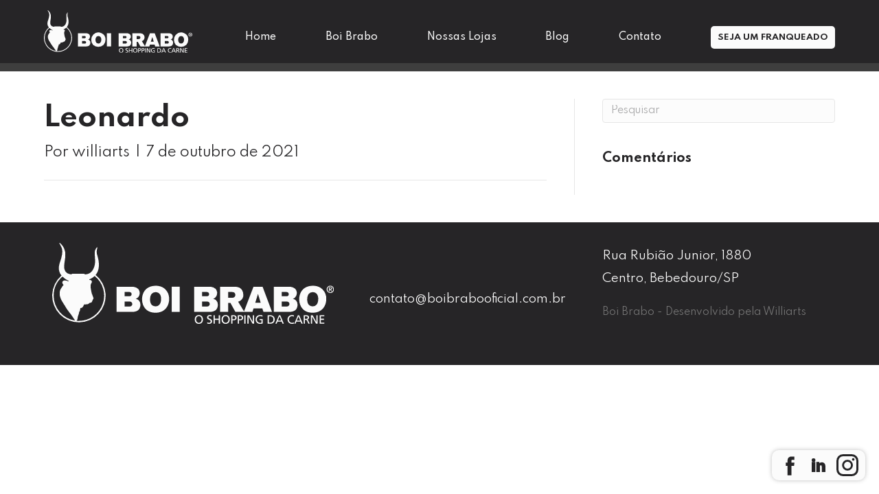

--- FILE ---
content_type: text/html; charset=UTF-8
request_url: https://boibrabooficial.com.br/form_avaliacao/leonardo/
body_size: 8777
content:
<!DOCTYPE html>
<html lang="pt-BR">
<head>
<meta charset="UTF-8" />
<meta name='viewport' content='width=device-width, initial-scale=1.0' />
<meta http-equiv='X-UA-Compatible' content='IE=edge' />
<link rel="profile" href="https://gmpg.org/xfn/11" />
<meta name='robots' content='index, follow, max-image-preview:large, max-snippet:-1, max-video-preview:-1' />

	<!-- This site is optimized with the Yoast SEO plugin v19.8 - https://yoast.com/wordpress/plugins/seo/ -->
	<title>Leonardo - Boi Brabo</title>
	<link rel="canonical" href="https://boibrabooficial.com.br/form_avaliacao/leonardo/" />
	<meta property="og:locale" content="pt_BR" />
	<meta property="og:type" content="article" />
	<meta property="og:title" content="Leonardo - Boi Brabo" />
	<meta property="og:url" content="https://boibrabooficial.com.br/form_avaliacao/leonardo/" />
	<meta property="og:site_name" content="Boi Brabo" />
	<meta name="twitter:card" content="summary_large_image" />
	<script type="application/ld+json" class="yoast-schema-graph">{"@context":"https://schema.org","@graph":[{"@type":"WebPage","@id":"https://boibrabooficial.com.br/form_avaliacao/leonardo/","url":"https://boibrabooficial.com.br/form_avaliacao/leonardo/","name":"Leonardo - Boi Brabo","isPartOf":{"@id":"https://boibrabooficial.com.br/#website"},"datePublished":"2021-10-07T17:08:52+00:00","dateModified":"2021-10-07T17:08:52+00:00","breadcrumb":{"@id":"https://boibrabooficial.com.br/form_avaliacao/leonardo/#breadcrumb"},"inLanguage":"pt-BR","potentialAction":[{"@type":"ReadAction","target":["https://boibrabooficial.com.br/form_avaliacao/leonardo/"]}]},{"@type":"BreadcrumbList","@id":"https://boibrabooficial.com.br/form_avaliacao/leonardo/#breadcrumb","itemListElement":[{"@type":"ListItem","position":1,"name":"Início","item":"https://boibrabooficial.com.br/"},{"@type":"ListItem","position":2,"name":"Leonardo"}]},{"@type":"WebSite","@id":"https://boibrabooficial.com.br/#website","url":"https://boibrabooficial.com.br/","name":"Boi Brabo","description":"O Shopping da Carne","potentialAction":[{"@type":"SearchAction","target":{"@type":"EntryPoint","urlTemplate":"https://boibrabooficial.com.br/?s={search_term_string}"},"query-input":"required name=search_term_string"}],"inLanguage":"pt-BR"}]}</script>
	<!-- / Yoast SEO plugin. -->


<link rel='dns-prefetch' href='//www.google.com' />
<link rel='dns-prefetch' href='//fonts.googleapis.com' />
<link href='https://fonts.gstatic.com' crossorigin rel='preconnect' />
<link rel="alternate" type="application/rss+xml" title="Feed para Boi Brabo &raquo;" href="https://boibrabooficial.com.br/feed/" />
<link rel="alternate" type="application/rss+xml" title="Feed de comentários para Boi Brabo &raquo;" href="https://boibrabooficial.com.br/comments/feed/" />
<link rel="alternate" title="oEmbed (JSON)" type="application/json+oembed" href="https://boibrabooficial.com.br/wp-json/oembed/1.0/embed?url=https%3A%2F%2Fboibrabooficial.com.br%2Fform_avaliacao%2Fleonardo%2F" />
<link rel="alternate" title="oEmbed (XML)" type="text/xml+oembed" href="https://boibrabooficial.com.br/wp-json/oembed/1.0/embed?url=https%3A%2F%2Fboibrabooficial.com.br%2Fform_avaliacao%2Fleonardo%2F&#038;format=xml" />
<style id='wp-img-auto-sizes-contain-inline-css'>
img:is([sizes=auto i],[sizes^="auto," i]){contain-intrinsic-size:3000px 1500px}
/*# sourceURL=wp-img-auto-sizes-contain-inline-css */
</style>
<style id='wp-emoji-styles-inline-css'>

	img.wp-smiley, img.emoji {
		display: inline !important;
		border: none !important;
		box-shadow: none !important;
		height: 1em !important;
		width: 1em !important;
		margin: 0 0.07em !important;
		vertical-align: -0.1em !important;
		background: none !important;
		padding: 0 !important;
	}
/*# sourceURL=wp-emoji-styles-inline-css */
</style>
<link rel='stylesheet' id='wp-block-library-css' href='https://boibrabooficial.com.br/wp-includes/css/dist/block-library/style.min.css?ver=6.9' media='all' />
<style id='global-styles-inline-css'>
:root{--wp--preset--aspect-ratio--square: 1;--wp--preset--aspect-ratio--4-3: 4/3;--wp--preset--aspect-ratio--3-4: 3/4;--wp--preset--aspect-ratio--3-2: 3/2;--wp--preset--aspect-ratio--2-3: 2/3;--wp--preset--aspect-ratio--16-9: 16/9;--wp--preset--aspect-ratio--9-16: 9/16;--wp--preset--color--black: #000000;--wp--preset--color--cyan-bluish-gray: #abb8c3;--wp--preset--color--white: #ffffff;--wp--preset--color--pale-pink: #f78da7;--wp--preset--color--vivid-red: #cf2e2e;--wp--preset--color--luminous-vivid-orange: #ff6900;--wp--preset--color--luminous-vivid-amber: #fcb900;--wp--preset--color--light-green-cyan: #7bdcb5;--wp--preset--color--vivid-green-cyan: #00d084;--wp--preset--color--pale-cyan-blue: #8ed1fc;--wp--preset--color--vivid-cyan-blue: #0693e3;--wp--preset--color--vivid-purple: #9b51e0;--wp--preset--gradient--vivid-cyan-blue-to-vivid-purple: linear-gradient(135deg,rgb(6,147,227) 0%,rgb(155,81,224) 100%);--wp--preset--gradient--light-green-cyan-to-vivid-green-cyan: linear-gradient(135deg,rgb(122,220,180) 0%,rgb(0,208,130) 100%);--wp--preset--gradient--luminous-vivid-amber-to-luminous-vivid-orange: linear-gradient(135deg,rgb(252,185,0) 0%,rgb(255,105,0) 100%);--wp--preset--gradient--luminous-vivid-orange-to-vivid-red: linear-gradient(135deg,rgb(255,105,0) 0%,rgb(207,46,46) 100%);--wp--preset--gradient--very-light-gray-to-cyan-bluish-gray: linear-gradient(135deg,rgb(238,238,238) 0%,rgb(169,184,195) 100%);--wp--preset--gradient--cool-to-warm-spectrum: linear-gradient(135deg,rgb(74,234,220) 0%,rgb(151,120,209) 20%,rgb(207,42,186) 40%,rgb(238,44,130) 60%,rgb(251,105,98) 80%,rgb(254,248,76) 100%);--wp--preset--gradient--blush-light-purple: linear-gradient(135deg,rgb(255,206,236) 0%,rgb(152,150,240) 100%);--wp--preset--gradient--blush-bordeaux: linear-gradient(135deg,rgb(254,205,165) 0%,rgb(254,45,45) 50%,rgb(107,0,62) 100%);--wp--preset--gradient--luminous-dusk: linear-gradient(135deg,rgb(255,203,112) 0%,rgb(199,81,192) 50%,rgb(65,88,208) 100%);--wp--preset--gradient--pale-ocean: linear-gradient(135deg,rgb(255,245,203) 0%,rgb(182,227,212) 50%,rgb(51,167,181) 100%);--wp--preset--gradient--electric-grass: linear-gradient(135deg,rgb(202,248,128) 0%,rgb(113,206,126) 100%);--wp--preset--gradient--midnight: linear-gradient(135deg,rgb(2,3,129) 0%,rgb(40,116,252) 100%);--wp--preset--font-size--small: 13px;--wp--preset--font-size--medium: 20px;--wp--preset--font-size--large: 36px;--wp--preset--font-size--x-large: 42px;--wp--preset--spacing--20: 0.44rem;--wp--preset--spacing--30: 0.67rem;--wp--preset--spacing--40: 1rem;--wp--preset--spacing--50: 1.5rem;--wp--preset--spacing--60: 2.25rem;--wp--preset--spacing--70: 3.38rem;--wp--preset--spacing--80: 5.06rem;--wp--preset--shadow--natural: 6px 6px 9px rgba(0, 0, 0, 0.2);--wp--preset--shadow--deep: 12px 12px 50px rgba(0, 0, 0, 0.4);--wp--preset--shadow--sharp: 6px 6px 0px rgba(0, 0, 0, 0.2);--wp--preset--shadow--outlined: 6px 6px 0px -3px rgb(255, 255, 255), 6px 6px rgb(0, 0, 0);--wp--preset--shadow--crisp: 6px 6px 0px rgb(0, 0, 0);}:where(.is-layout-flex){gap: 0.5em;}:where(.is-layout-grid){gap: 0.5em;}body .is-layout-flex{display: flex;}.is-layout-flex{flex-wrap: wrap;align-items: center;}.is-layout-flex > :is(*, div){margin: 0;}body .is-layout-grid{display: grid;}.is-layout-grid > :is(*, div){margin: 0;}:where(.wp-block-columns.is-layout-flex){gap: 2em;}:where(.wp-block-columns.is-layout-grid){gap: 2em;}:where(.wp-block-post-template.is-layout-flex){gap: 1.25em;}:where(.wp-block-post-template.is-layout-grid){gap: 1.25em;}.has-black-color{color: var(--wp--preset--color--black) !important;}.has-cyan-bluish-gray-color{color: var(--wp--preset--color--cyan-bluish-gray) !important;}.has-white-color{color: var(--wp--preset--color--white) !important;}.has-pale-pink-color{color: var(--wp--preset--color--pale-pink) !important;}.has-vivid-red-color{color: var(--wp--preset--color--vivid-red) !important;}.has-luminous-vivid-orange-color{color: var(--wp--preset--color--luminous-vivid-orange) !important;}.has-luminous-vivid-amber-color{color: var(--wp--preset--color--luminous-vivid-amber) !important;}.has-light-green-cyan-color{color: var(--wp--preset--color--light-green-cyan) !important;}.has-vivid-green-cyan-color{color: var(--wp--preset--color--vivid-green-cyan) !important;}.has-pale-cyan-blue-color{color: var(--wp--preset--color--pale-cyan-blue) !important;}.has-vivid-cyan-blue-color{color: var(--wp--preset--color--vivid-cyan-blue) !important;}.has-vivid-purple-color{color: var(--wp--preset--color--vivid-purple) !important;}.has-black-background-color{background-color: var(--wp--preset--color--black) !important;}.has-cyan-bluish-gray-background-color{background-color: var(--wp--preset--color--cyan-bluish-gray) !important;}.has-white-background-color{background-color: var(--wp--preset--color--white) !important;}.has-pale-pink-background-color{background-color: var(--wp--preset--color--pale-pink) !important;}.has-vivid-red-background-color{background-color: var(--wp--preset--color--vivid-red) !important;}.has-luminous-vivid-orange-background-color{background-color: var(--wp--preset--color--luminous-vivid-orange) !important;}.has-luminous-vivid-amber-background-color{background-color: var(--wp--preset--color--luminous-vivid-amber) !important;}.has-light-green-cyan-background-color{background-color: var(--wp--preset--color--light-green-cyan) !important;}.has-vivid-green-cyan-background-color{background-color: var(--wp--preset--color--vivid-green-cyan) !important;}.has-pale-cyan-blue-background-color{background-color: var(--wp--preset--color--pale-cyan-blue) !important;}.has-vivid-cyan-blue-background-color{background-color: var(--wp--preset--color--vivid-cyan-blue) !important;}.has-vivid-purple-background-color{background-color: var(--wp--preset--color--vivid-purple) !important;}.has-black-border-color{border-color: var(--wp--preset--color--black) !important;}.has-cyan-bluish-gray-border-color{border-color: var(--wp--preset--color--cyan-bluish-gray) !important;}.has-white-border-color{border-color: var(--wp--preset--color--white) !important;}.has-pale-pink-border-color{border-color: var(--wp--preset--color--pale-pink) !important;}.has-vivid-red-border-color{border-color: var(--wp--preset--color--vivid-red) !important;}.has-luminous-vivid-orange-border-color{border-color: var(--wp--preset--color--luminous-vivid-orange) !important;}.has-luminous-vivid-amber-border-color{border-color: var(--wp--preset--color--luminous-vivid-amber) !important;}.has-light-green-cyan-border-color{border-color: var(--wp--preset--color--light-green-cyan) !important;}.has-vivid-green-cyan-border-color{border-color: var(--wp--preset--color--vivid-green-cyan) !important;}.has-pale-cyan-blue-border-color{border-color: var(--wp--preset--color--pale-cyan-blue) !important;}.has-vivid-cyan-blue-border-color{border-color: var(--wp--preset--color--vivid-cyan-blue) !important;}.has-vivid-purple-border-color{border-color: var(--wp--preset--color--vivid-purple) !important;}.has-vivid-cyan-blue-to-vivid-purple-gradient-background{background: var(--wp--preset--gradient--vivid-cyan-blue-to-vivid-purple) !important;}.has-light-green-cyan-to-vivid-green-cyan-gradient-background{background: var(--wp--preset--gradient--light-green-cyan-to-vivid-green-cyan) !important;}.has-luminous-vivid-amber-to-luminous-vivid-orange-gradient-background{background: var(--wp--preset--gradient--luminous-vivid-amber-to-luminous-vivid-orange) !important;}.has-luminous-vivid-orange-to-vivid-red-gradient-background{background: var(--wp--preset--gradient--luminous-vivid-orange-to-vivid-red) !important;}.has-very-light-gray-to-cyan-bluish-gray-gradient-background{background: var(--wp--preset--gradient--very-light-gray-to-cyan-bluish-gray) !important;}.has-cool-to-warm-spectrum-gradient-background{background: var(--wp--preset--gradient--cool-to-warm-spectrum) !important;}.has-blush-light-purple-gradient-background{background: var(--wp--preset--gradient--blush-light-purple) !important;}.has-blush-bordeaux-gradient-background{background: var(--wp--preset--gradient--blush-bordeaux) !important;}.has-luminous-dusk-gradient-background{background: var(--wp--preset--gradient--luminous-dusk) !important;}.has-pale-ocean-gradient-background{background: var(--wp--preset--gradient--pale-ocean) !important;}.has-electric-grass-gradient-background{background: var(--wp--preset--gradient--electric-grass) !important;}.has-midnight-gradient-background{background: var(--wp--preset--gradient--midnight) !important;}.has-small-font-size{font-size: var(--wp--preset--font-size--small) !important;}.has-medium-font-size{font-size: var(--wp--preset--font-size--medium) !important;}.has-large-font-size{font-size: var(--wp--preset--font-size--large) !important;}.has-x-large-font-size{font-size: var(--wp--preset--font-size--x-large) !important;}
/*# sourceURL=global-styles-inline-css */
</style>

<style id='classic-theme-styles-inline-css'>
/*! This file is auto-generated */
.wp-block-button__link{color:#fff;background-color:#32373c;border-radius:9999px;box-shadow:none;text-decoration:none;padding:calc(.667em + 2px) calc(1.333em + 2px);font-size:1.125em}.wp-block-file__button{background:#32373c;color:#fff;text-decoration:none}
/*# sourceURL=/wp-includes/css/classic-themes.min.css */
</style>
<link rel='stylesheet' id='contact-form-7-css' href='https://boibrabooficial.com.br/wp-content/plugins/contact-form-7/includes/css/styles.css?ver=5.4.1' media='all' />
<link rel='stylesheet' id='elementor-lazyload-css' href='https://boibrabooficial.com.br/wp-content/plugins/elementor/assets/css/modules/lazyload/frontend.min.css?ver=3.20.4' media='all' />
<link rel='stylesheet' id='jquery-magnificpopup-css' href='https://boibrabooficial.com.br/wp-content/plugins/bb-plugin/css/jquery.magnificpopup.min.css?ver=2.4.2.2' media='all' />
<link rel='stylesheet' id='bootstrap-4-css' href='https://boibrabooficial.com.br/wp-content/themes/bb-theme/css/bootstrap-4.min.css?ver=1.7.8' media='all' />
<link rel='stylesheet' id='fl-automator-skin-css' href='https://boibrabooficial.com.br/wp-content/uploads/bb-theme/skin-64e520a718a01.css?ver=1.7.8' media='all' />
<link rel='stylesheet' id='fl-child-theme-css' href='https://boibrabooficial.com.br/wp-content/themes/bb-child-theme/style.css?ver=6.9' media='all' />
<link rel='stylesheet' id='justifiedGallery-css-css' href='https://boibrabooficial.com.br/wp-content/themes/bb-child-theme/assets/css/justifiedGallery.min.css?ver=6.9' media='all' />
<link rel='stylesheet' id='swiper-css-css' href='https://boibrabooficial.com.br/wp-content/themes/bb-child-theme/assets/css/swiper-bundle.min.css?ver=6.9' media='all' />
<link rel='stylesheet' id='fl-builder-google-fonts-212a8170dba6a95e77543d0ce74787db-css' href='//fonts.googleapis.com/css?family=Spartan%3A300%2C400%2C700%2C700%2C500&#038;ver=6.9' media='all' />
<script src="https://boibrabooficial.com.br/wp-includes/js/jquery/jquery.min.js?ver=3.7.1" id="jquery-core-js"></script>
<script src="https://boibrabooficial.com.br/wp-includes/js/jquery/jquery-migrate.min.js?ver=3.4.1" id="jquery-migrate-js"></script>
<link rel="https://api.w.org/" href="https://boibrabooficial.com.br/wp-json/" /><link rel="alternate" title="JSON" type="application/json" href="https://boibrabooficial.com.br/wp-json/wp/v2/form_avaliacao/865" /><link rel="EditURI" type="application/rsd+xml" title="RSD" href="https://boibrabooficial.com.br/xmlrpc.php?rsd" />
<meta name="generator" content="WordPress 6.9" />
<link rel='shortlink' href='https://boibrabooficial.com.br/?p=865' />
<!-- Meta Pixel Code -->
<script>
!function(f,b,e,v,n,t,s)
{if(f.fbq)return;n=f.fbq=function(){n.callMethod?
n.callMethod.apply(n,arguments):n.queue.push(arguments)};
if(!f._fbq)f._fbq=n;n.push=n;n.loaded=!0;n.version='2.0';
n.queue=[];t=b.createElement(e);t.async=!0;
t.src=v;s=b.getElementsByTagName(e)[0];
s.parentNode.insertBefore(t,s)}(window, document,'script',
'https://connect.facebook.net/en_US/fbevents.js');
fbq('init', '5108365105843235');
fbq('track', 'PageView');
</script>
<noscript><img height="1" width="1" style="display:none"
src="https://www.facebook.com/tr?id=5108365105843235&ev=PageView&noscript=1"
/></noscript>
<!-- End Meta Pixel Code -->

<!-- Meta Pixel Code -->
<script>
!function(f,b,e,v,n,t,s)
{if(f.fbq)return;n=f.fbq=function(){n.callMethod?
n.callMethod.apply(n,arguments):n.queue.push(arguments)};
if(!f._fbq)f._fbq=n;n.push=n;n.loaded=!0;n.version='2.0';
n.queue=[];t=b.createElement(e);t.async=!0;
t.src=v;s=b.getElementsByTagName(e)[0];
s.parentNode.insertBefore(t,s)}(window, document,'script',
'https://connect.facebook.net/en_US/fbevents.js');
fbq('init', '1351627546326246');
fbq('track', 'PageView');
</script>
<noscript><img height="1" width="1" style="display:none"
src="https://www.facebook.com/tr?id=1351627546326246&ev=PageView&noscript=1"
/></noscript>
<!-- End Meta Pixel Code -->

<!-- Meta Pixel Code -->
<script>
!function(f,b,e,v,n,t,s)
{if(f.fbq)return;n=f.fbq=function(){n.callMethod?
n.callMethod.apply(n,arguments):n.queue.push(arguments)};
if(!f._fbq)f._fbq=n;n.push=n;n.loaded=!0;n.version='2.0';
n.queue=[];t=b.createElement(e);t.async=!0;
t.src=v;s=b.getElementsByTagName(e)[0];
s.parentNode.insertBefore(t,s)}(window, document,'script',
'https://connect.facebook.net/en_US/fbevents.js');
fbq('init', '4094917560795298');
fbq('track', 'PageView');
</script>
<noscript><img height="1" width="1" style="display:none"
src="https://www.facebook.com/tr?id=4094917560795298&ev=PageView&noscript=1"
/></noscript>
<!-- End Meta Pixel Code --><meta name="generator" content="Elementor 3.20.4; features: e_optimized_assets_loading, e_optimized_css_loading, additional_custom_breakpoints, block_editor_assets_optimize, e_image_loading_optimization; settings: css_print_method-external, google_font-enabled, font_display-swap">
<style>.recentcomments a{display:inline !important;padding:0 !important;margin:0 !important;}</style><link rel="icon" href="https://boibrabooficial.com.br/wp-content/uploads/2021/05/cropped-favicon-boi-brabo-1-150x150.png" sizes="32x32" />
<link rel="icon" href="https://boibrabooficial.com.br/wp-content/uploads/2021/05/cropped-favicon-boi-brabo-1-300x300.png" sizes="192x192" />
<link rel="apple-touch-icon" href="https://boibrabooficial.com.br/wp-content/uploads/2021/05/cropped-favicon-boi-brabo-1-300x300.png" />
<meta name="msapplication-TileImage" content="https://boibrabooficial.com.br/wp-content/uploads/2021/05/cropped-favicon-boi-brabo-1-300x300.png" />
<!-- Google tag (gtag.js) -->
<script async src="https://www.googletagmanager.com/gtag/js?id=G-1F7MK7GH8Y"></script>
<script>
  window.dataLayer = window.dataLayer || [];
  function gtag(){dataLayer.push(arguments);}
  gtag('js', new Date());

  gtag('config', 'G-1F7MK7GH8Y');
</script>
<link rel='stylesheet' id='font-awesome-5-css' href='https://boibrabooficial.com.br/wp-content/plugins/bb-plugin/fonts/fontawesome/5.15.1/css/all.min.css?ver=2.4.2.2' media='all' />
</head>
<body class="wp-singular form_avaliacao-template-default single single-form_avaliacao postid-865 wp-theme-bb-theme wp-child-theme-bb-child-theme fl-framework-bootstrap-4 fl-preset-default fl-full-width fl-nav-mobile-offcanvas fl-offcanvas-overlay-left e-lazyload elementor-default elementor-kit-50812" itemscope="itemscope" itemtype="https://schema.org/WebPage">
<a aria-label="Ir para o conteúdo" class="fl-screen-reader-text" href="#fl-main-content">Ir para o conteúdo</a><div class="fl-page">
	<header class="fl-page-header fl-page-header-fixed fl-page-nav-right fl-page-nav-toggle-icon fl-page-nav-toggle-visible-medium-mobile" role="banner">
	<div class="fl-page-header-wrap">
		<div class="fl-page-header-container container">
			<div class="fl-page-header-row row">
				<div class="col-md-12 col-lg-2 fl-page-logo-wrap">
					<div class="fl-page-header-logo">
						<a href="https://boibrabooficial.com.br/"><img loading="false" data-no-lazy="1" class="fl-logo-img" itemscope itemtype="https://schema.org/ImageObject" src="https://boibrabooficial.com.br/wp-content/uploads/2021/05/Group-7.svg" data-retina="" title="" alt="Boi Brabo" /><meta itemprop="name" content="Boi Brabo" /></a>
					</div>
				</div>
				<div class="col-md-12 col-lg-10 fl-page-fixed-nav-wrap">
					<div class="fl-page-nav-wrap">
						<nav class="fl-page-nav fl-nav navbar navbar-default navbar-expand-md" aria-label="Menu do Cabeçalho" role="navigation">
							<button type="button" class="navbar-toggle navbar-toggler" data-toggle="collapse" data-target=".fl-page-nav-collapse">
								<span><i class="fas fa-bars" aria-hidden="true"></i><span class="sr-only">Menu</span></span>
							</button>
							<div class="fl-page-nav-collapse collapse navbar-collapse">
								<ul id="menu-menu-principal" class="nav navbar-nav navbar-right menu fl-theme-menu"><li id="menu-item-36" class="menu-item menu-item-type-post_type menu-item-object-page menu-item-home menu-item-36 nav-item"><a href="https://boibrabooficial.com.br/" class="nav-link">Home</a></li>
<li id="menu-item-129" class="menu-item menu-item-type-post_type menu-item-object-page menu-item-129 nav-item"><a href="https://boibrabooficial.com.br/boi-brabo/" class="nav-link">Boi Brabo</a></li>
<li id="menu-item-215" class="menu-item menu-item-type-post_type menu-item-object-page menu-item-215 nav-item"><a href="https://boibrabooficial.com.br/nossas-lojas/" class="nav-link">Nossas Lojas</a></li>
<li id="menu-item-238" class="menu-item menu-item-type-post_type menu-item-object-page menu-item-238 nav-item"><a href="https://boibrabooficial.com.br/blog/" class="nav-link">Blog</a></li>
<li id="menu-item-185" class="menu-item menu-item-type-post_type menu-item-object-page menu-item-185 nav-item"><a href="https://boibrabooficial.com.br/contato/" class="nav-link">Contato</a></li>
<li id="menu-item-264" class="sejaFranquiado menu-item menu-item-type-post_type menu-item-object-page menu-item-264 nav-item"><a href="https://boibrabooficial.com.br/seja-um-franqueado/" class="nav-link">Seja um Franqueado</a></li>
</ul>							</div>
						</nav>
					</div>
				</div>
			</div>
		</div>
	</div>
</header><!-- .fl-page-header-fixed --><header class="fl-page-header fl-page-header-primary fl-page-nav-right fl-page-nav-toggle-icon fl-page-nav-toggle-visible-medium-mobile"  itemscope="itemscope" itemtype="https://schema.org/WPHeader" role="banner">
	<div class="fl-page-header-wrap">
		<div class="fl-page-header-container container">
			<div class="fl-page-header-row row">
				<div class="col-md-12 col-lg-3 fl-page-header-logo-col">
					<div class="fl-page-header-logo"  itemscope="itemscope" itemtype="https://schema.org/Organization">
						<a href="https://boibrabooficial.com.br/" itemprop="url"><img loading="false" data-no-lazy="1" class="fl-logo-img" itemscope itemtype="https://schema.org/ImageObject" src="https://boibrabooficial.com.br/wp-content/uploads/2021/05/Group-7.svg" data-retina="" title="" alt="Boi Brabo" /><meta itemprop="name" content="Boi Brabo" /></a>
											</div>
				</div>
				<div class="col-md-12 col-lg-9 fl-page-nav-col colMenu">
					<div class="fl-page-nav-wrap">
						<nav class="fl-page-nav fl-nav navbar navbar-default navbar-expand-md" aria-label="Menu do Cabeçalho"  itemscope="itemscope" itemtype="https://schema.org/SiteNavigationElement" role="navigation">
							<button type="button" class="navbar-toggle navbar-toggler" data-toggle="collapse" data-target=".fl-page-nav-collapse">
								<span><i class="fas fa-bars" aria-hidden="true"></i><span class="sr-only">Menu</span></span>
							</button>
							<div class="fl-page-nav-collapse collapse navbar-collapse">
								<ul id="menu-menu-principal-1" class="nav navbar-nav navbar-right menu fl-theme-menu"><li class="menu-item menu-item-type-post_type menu-item-object-page menu-item-home menu-item-36 nav-item"><a href="https://boibrabooficial.com.br/" class="nav-link">Home</a></li>
<li class="menu-item menu-item-type-post_type menu-item-object-page menu-item-129 nav-item"><a href="https://boibrabooficial.com.br/boi-brabo/" class="nav-link">Boi Brabo</a></li>
<li class="menu-item menu-item-type-post_type menu-item-object-page menu-item-215 nav-item"><a href="https://boibrabooficial.com.br/nossas-lojas/" class="nav-link">Nossas Lojas</a></li>
<li class="menu-item menu-item-type-post_type menu-item-object-page menu-item-238 nav-item"><a href="https://boibrabooficial.com.br/blog/" class="nav-link">Blog</a></li>
<li class="menu-item menu-item-type-post_type menu-item-object-page menu-item-185 nav-item"><a href="https://boibrabooficial.com.br/contato/" class="nav-link">Contato</a></li>
<li class="sejaFranquiado menu-item menu-item-type-post_type menu-item-object-page menu-item-264 nav-item"><a href="https://boibrabooficial.com.br/seja-um-franqueado/" class="nav-link">Seja um Franqueado</a></li>
</ul>							</div>
						</nav>
					</div>
				</div>
			</div>
		</div>
	</div>
</header><!-- .fl-page-header -->
    <div class="container-fluid fundoTopoMenu">
        <div class="row apenasDesk">
            <div class="col-12 containBaixeApp centralizaFlex">
                                                <p class="textoTopoMenu">
                                    </p>
                                            </div>
        </div>
    </div>
	<div id="fl-main-content" class="fl-page-content" itemprop="mainContentOfPage" role="main">

		
<div class="container">
	<div class="row">

		
		<div class="fl-content fl-content-left col-lg-8">
			<article class="fl-post post-865 form_avaliacao type-form_avaliacao status-publish hentry" id="fl-post-865" itemscope itemtype="https://schema.org/BlogPosting">

	
	<header class="fl-post-header" role="banner">
		<h1 class="fl-post-title" itemprop="headline">
			Leonardo					</h1>
		<div class="fl-post-meta fl-post-meta-top"><span class="fl-post-author">Por <a href="https://boibrabooficial.com.br/author/williarts/"><span>williarts</span></a></span><span class="fl-sep"> | </span><span class="fl-post-date">7 de outubro de 2021</span></div><meta itemscope itemprop="mainEntityOfPage" itemtype="https://schema.org/WebPage" itemid="https://boibrabooficial.com.br/form_avaliacao/leonardo/" content="Leonardo" /><meta itemprop="datePublished" content="2021-10-07" /><meta itemprop="dateModified" content="2021-10-07" /><div itemprop="publisher" itemscope itemtype="https://schema.org/Organization"><meta itemprop="name" content="Boi Brabo"><div itemprop="logo" itemscope itemtype="https://schema.org/ImageObject"><meta itemprop="url" content="https://boibrabooficial.com.br/wp-content/uploads/2021/05/Group-7.svg"></div></div><div itemscope itemprop="author" itemtype="https://schema.org/Person"><meta itemprop="url" content="https://boibrabooficial.com.br/author/williarts/" /><meta itemprop="name" content="williarts" /></div><div itemprop="interactionStatistic" itemscope itemtype="https://schema.org/InteractionCounter"><meta itemprop="interactionType" content="https://schema.org/CommentAction" /><meta itemprop="userInteractionCount" content="0" /></div>	</header><!-- .fl-post-header -->

	
	
	<div class="fl-post-content clearfix" itemprop="text">
			</div><!-- .fl-post-content -->

	
	<div class="fl-post-meta fl-post-meta-bottom"><div class="fl-post-cats-tags"></div></div>		
</article>


<!-- .fl-post -->
		</div>

		<div class="fl-sidebar  fl-sidebar-right fl-sidebar-display-desktop col-md-4" itemscope="itemscope" itemtype="https://schema.org/WPSideBar">
		<aside id="search-2" class="fl-widget widget_search"><form aria-label="Pesquisa" method="get" role="search" action="https://boibrabooficial.com.br/" title="Escreva e pressione Enter para pesquisar.">
	<input aria-label="Pesquisa" type="search" class="fl-search-input form-control" name="s" placeholder="Pesquisar"  value="" onfocus="if (this.value === 'Pesquisar') { this.value = ''; }" onblur="if (this.value === '') this.value='Pesquisar';" />
</form>
</aside><aside id="recent-comments-2" class="fl-widget widget_recent_comments"><h4 class="fl-widget-title">Comentários</h4><ul id="recentcomments"></ul></aside>	</div>

	</div>
</div>


	</div><!-- .fl-page-content -->
		<footer class="fl-page-footer-wrap" itemscope="itemscope" itemtype="https://schema.org/WPFooter"  role="contentinfo">
		    <div class="containCompartilhamentoFixo">

        <!-- <a href="https://api.whatsapp.com/send?text=" target="_blank" rel="noopener noreferrer"> -->
        
            <!-- <a href="https://www.facebook.com/sharer/sharer.php?u=" target="_blank"> -->
            <a href="https://www.facebook.com/boibrabooficial" target="_blank">
                <img src="https://boibrabooficial.com.br/wp-content/uploads/2021/05/iconeFacebook.svg" alt="">
            </a>
                    <!-- <a href="https://www.linkedin.com/shareArticle?mini=true&url=" target="_blank"> -->
            <a href="https://www.linkedin.com/company/boi-brabo-shopping-da-carne/" target="_blank">
                <img src="https://boibrabooficial.com.br/wp-content/uploads/2021/05/iconeLinkedin.svg" alt="">
            </a>
                    <a href="https://www.instagram.com/boibrabo_oficial/" target="_blank">
                <img src="https://boibrabooficial.com.br/wp-content/uploads/2021/05/Group-54-1.svg" alt="">
            </a>
            </div>

<div class="container-fluid fundoRodape">
	<div class="row apenasDesk">
		<div class="col-12">
			<div class="container zeraPadding">
				<div class="row">
					<div class="col-12 containItensRodape">
													<div class="containLogo">
								<img src="https://boibrabooficial.com.br/wp-content/uploads/2021/05/Group-91.svg" alt="">
							</div>
													<div class="containLinksRodape alinhaVertical">
																	<a href="mailto:contato@boibrabooficial.com.br" target="_blank" class="emailRodape">
										contato@boibrabooficial.com.br									</a>
															</div>
						
						<div class="containEndereco alinhaVertical">
															<div class="enderecoRodape">
									<p>Rua Rubião Junior, 1880<br />
Centro, Bebedouro/SP</p>
								</div>
							
							<div class="containDesenvolvidoPor">
								Boi Brabo - Desenvolvido pela <a href="https://www.williarts.com.br" target="_blank" rel="noopener noreferrer"> Williarts</a>
							</div>
						</div>
					</div>
				</div>
			</div>
		</div>
	</div>
</div>	</footer>
		</div><!-- .fl-page -->
<script type="speculationrules">
{"prefetch":[{"source":"document","where":{"and":[{"href_matches":"/*"},{"not":{"href_matches":["/wp-*.php","/wp-admin/*","/wp-content/uploads/*","/wp-content/*","/wp-content/plugins/*","/wp-content/themes/bb-child-theme/*","/wp-content/themes/bb-theme/*","/*\\?(.+)"]}},{"not":{"selector_matches":"a[rel~=\"nofollow\"]"}},{"not":{"selector_matches":".no-prefetch, .no-prefetch a"}}]},"eagerness":"conservative"}]}
</script>
			<script type='text/javascript'>
				const lazyloadRunObserver = () => {
					const dataAttribute = 'data-e-bg-lazyload';
					const lazyloadBackgrounds = document.querySelectorAll( `[${ dataAttribute }]:not(.lazyloaded)` );
					const lazyloadBackgroundObserver = new IntersectionObserver( ( entries ) => {
					entries.forEach( ( entry ) => {
						if ( entry.isIntersecting ) {
							let lazyloadBackground = entry.target;
							const lazyloadSelector = lazyloadBackground.getAttribute( dataAttribute );
							if ( lazyloadSelector ) {
								lazyloadBackground = entry.target.querySelector( lazyloadSelector );
							}
							if( lazyloadBackground ) {
								lazyloadBackground.classList.add( 'lazyloaded' );
							}
							lazyloadBackgroundObserver.unobserve( entry.target );
						}
					});
					}, { rootMargin: '100px 0px 100px 0px' } );
					lazyloadBackgrounds.forEach( ( lazyloadBackground ) => {
						lazyloadBackgroundObserver.observe( lazyloadBackground );
					} );
				};
				const events = [
					'DOMContentLoaded',
					'elementor/lazyload/observe',
				];
				events.forEach( ( event ) => {
					document.addEventListener( event, lazyloadRunObserver );
				} );
			</script>
			<script src="https://boibrabooficial.com.br/wp-includes/js/dist/vendor/wp-polyfill.min.js?ver=3.15.0" id="wp-polyfill-js"></script>
<script id="contact-form-7-js-extra">
var wpcf7 = {"api":{"root":"https://boibrabooficial.com.br/wp-json/","namespace":"contact-form-7/v1"}};
//# sourceURL=contact-form-7-js-extra
</script>
<script src="https://boibrabooficial.com.br/wp-content/plugins/contact-form-7/includes/js/index.js?ver=5.4.1" id="contact-form-7-js"></script>
<script src="https://www.google.com/recaptcha/api.js?render=6Ld28d0aAAAAAE6zegMoEnHzyxXZobD_ZZt8EOy2&amp;ver=3.0" id="google-recaptcha-js"></script>
<script id="wpcf7-recaptcha-js-extra">
var wpcf7_recaptcha = {"sitekey":"6Ld28d0aAAAAAE6zegMoEnHzyxXZobD_ZZt8EOy2","actions":{"homepage":"homepage","contactform":"contactform"}};
//# sourceURL=wpcf7-recaptcha-js-extra
</script>
<script src="https://boibrabooficial.com.br/wp-content/plugins/contact-form-7/modules/recaptcha/index.js?ver=5.4.1" id="wpcf7-recaptcha-js"></script>
<script src="https://boibrabooficial.com.br/wp-content/plugins/bb-plugin/js/jquery.ba-throttle-debounce.min.js?ver=2.4.2.2" id="jquery-throttle-js"></script>
<script src="https://boibrabooficial.com.br/wp-content/plugins/bb-plugin/js/jquery.magnificpopup.min.js?ver=2.4.2.2" id="jquery-magnificpopup-js"></script>
<script src="https://boibrabooficial.com.br/wp-content/plugins/bb-plugin/js/jquery.fitvids.min.js?ver=1.2" id="jquery-fitvids-js"></script>
<script src="https://boibrabooficial.com.br/wp-content/themes/bb-theme/js/bootstrap-4.min.js?ver=1.7.8" id="bootstrap-4-js"></script>
<script id="fl-automator-js-extra">
var themeopts = {"medium_breakpoint":"1025","mobile_breakpoint":"768"};
//# sourceURL=fl-automator-js-extra
</script>
<script src="https://boibrabooficial.com.br/wp-content/themes/bb-theme/js/theme.min.js?ver=1.7.8" id="fl-automator-js"></script>
<script src="https://boibrabooficial.com.br/wp-content/themes/bb-child-theme/assets/js/traducao.magnificpopup.js?ver=6.9" id="traducao-magnificpopup-js-js"></script>
<script src="https://boibrabooficial.com.br/wp-content/themes/bb-child-theme/assets/js/jquery.mask.min.js?ver=6.9" id="mask-js"></script>
<script src="https://boibrabooficial.com.br/wp-content/themes/bb-child-theme/assets/js/jquery.justifiedGallery.min.js?ver=6.9" id="justifiedGallery-js"></script>
<script src="https://boibrabooficial.com.br/wp-content/themes/bb-child-theme/assets/js/swiper-bundle.min.js?ver=6.9" id="swiper-js-js"></script>
<script id="wp-emoji-settings" type="application/json">
{"baseUrl":"https://s.w.org/images/core/emoji/17.0.2/72x72/","ext":".png","svgUrl":"https://s.w.org/images/core/emoji/17.0.2/svg/","svgExt":".svg","source":{"concatemoji":"https://boibrabooficial.com.br/wp-includes/js/wp-emoji-release.min.js?ver=6.9"}}
</script>
<script type="module">
/*! This file is auto-generated */
const a=JSON.parse(document.getElementById("wp-emoji-settings").textContent),o=(window._wpemojiSettings=a,"wpEmojiSettingsSupports"),s=["flag","emoji"];function i(e){try{var t={supportTests:e,timestamp:(new Date).valueOf()};sessionStorage.setItem(o,JSON.stringify(t))}catch(e){}}function c(e,t,n){e.clearRect(0,0,e.canvas.width,e.canvas.height),e.fillText(t,0,0);t=new Uint32Array(e.getImageData(0,0,e.canvas.width,e.canvas.height).data);e.clearRect(0,0,e.canvas.width,e.canvas.height),e.fillText(n,0,0);const a=new Uint32Array(e.getImageData(0,0,e.canvas.width,e.canvas.height).data);return t.every((e,t)=>e===a[t])}function p(e,t){e.clearRect(0,0,e.canvas.width,e.canvas.height),e.fillText(t,0,0);var n=e.getImageData(16,16,1,1);for(let e=0;e<n.data.length;e++)if(0!==n.data[e])return!1;return!0}function u(e,t,n,a){switch(t){case"flag":return n(e,"\ud83c\udff3\ufe0f\u200d\u26a7\ufe0f","\ud83c\udff3\ufe0f\u200b\u26a7\ufe0f")?!1:!n(e,"\ud83c\udde8\ud83c\uddf6","\ud83c\udde8\u200b\ud83c\uddf6")&&!n(e,"\ud83c\udff4\udb40\udc67\udb40\udc62\udb40\udc65\udb40\udc6e\udb40\udc67\udb40\udc7f","\ud83c\udff4\u200b\udb40\udc67\u200b\udb40\udc62\u200b\udb40\udc65\u200b\udb40\udc6e\u200b\udb40\udc67\u200b\udb40\udc7f");case"emoji":return!a(e,"\ud83e\u1fac8")}return!1}function f(e,t,n,a){let r;const o=(r="undefined"!=typeof WorkerGlobalScope&&self instanceof WorkerGlobalScope?new OffscreenCanvas(300,150):document.createElement("canvas")).getContext("2d",{willReadFrequently:!0}),s=(o.textBaseline="top",o.font="600 32px Arial",{});return e.forEach(e=>{s[e]=t(o,e,n,a)}),s}function r(e){var t=document.createElement("script");t.src=e,t.defer=!0,document.head.appendChild(t)}a.supports={everything:!0,everythingExceptFlag:!0},new Promise(t=>{let n=function(){try{var e=JSON.parse(sessionStorage.getItem(o));if("object"==typeof e&&"number"==typeof e.timestamp&&(new Date).valueOf()<e.timestamp+604800&&"object"==typeof e.supportTests)return e.supportTests}catch(e){}return null}();if(!n){if("undefined"!=typeof Worker&&"undefined"!=typeof OffscreenCanvas&&"undefined"!=typeof URL&&URL.createObjectURL&&"undefined"!=typeof Blob)try{var e="postMessage("+f.toString()+"("+[JSON.stringify(s),u.toString(),c.toString(),p.toString()].join(",")+"));",a=new Blob([e],{type:"text/javascript"});const r=new Worker(URL.createObjectURL(a),{name:"wpTestEmojiSupports"});return void(r.onmessage=e=>{i(n=e.data),r.terminate(),t(n)})}catch(e){}i(n=f(s,u,c,p))}t(n)}).then(e=>{for(const n in e)a.supports[n]=e[n],a.supports.everything=a.supports.everything&&a.supports[n],"flag"!==n&&(a.supports.everythingExceptFlag=a.supports.everythingExceptFlag&&a.supports[n]);var t;a.supports.everythingExceptFlag=a.supports.everythingExceptFlag&&!a.supports.flag,a.supports.everything||((t=a.source||{}).concatemoji?r(t.concatemoji):t.wpemoji&&t.twemoji&&(r(t.twemoji),r(t.wpemoji)))});
//# sourceURL=https://boibrabooficial.com.br/wp-includes/js/wp-emoji-loader.min.js
</script>
</body>
</html>


--- FILE ---
content_type: text/css
request_url: https://boibrabooficial.com.br/wp-content/themes/bb-child-theme/style.css?ver=6.9
body_size: 48586
content:
/*
Theme Name:    bb-theme-child
Description:   Child Theme for Beaver Builder
Version:       1.0.0
Author:        Williarts
Author URI:    https://www.williarts.com.br
Template:      bb-theme
License:       GNU General Public License v2 or later
License URI:   http://www.gnu.org/licenses/gpl-2.0.html
*/

a {
    text-decoration: none !important;
}

strong {
    font-weight: bold !important;
}

:disabled {
    cursor: no-drop !important;
}

.grecaptcha-badge{
    display: none !important;
}

/*-------------- Padrão -------------------*/

.centralizaFlex {
    display: flex;
    align-items: center;
    justify-content: center;
    flex-wrap: wrap;
}

.alinhaVertical {
    display: flex;
    align-self: flex-end;
    justify-content: flex-start;
    flex-wrap: wrap;
    flex-direction: column;
}

@media(min-width: 1023px) {
    .fundoExclusividadeFranquiado .fl-row-content-wrap .fl-row-content.fl-row-fixed-width.fl-node-content {
        position: initial !important;
    }
}

.containLinha {
    position: relative;
}

.paraFrente {
    position: relative;
    z-index: 5;
}


/*---------------------- Paginação ------------------------------------*/

.custom-paginacao {
    display: flex;
    align-items: center;
    justify-content: center;
    padding: 5px;
}

.custom-paginacao a,
.custom-paginacao span {
    padding: 6px 12px;
    border: 1px solid #1A1818;
    margin-left: -1px;
    text-decoration: none;
    color: #1A1818;
    background-color: transparent;
    font-size: 22px;
}

.custom-paginacao a:hover,
.custom-paginacao span:hover {
    background-color: #262527;
    color: #ffffff;
}

.custom-paginacao span.current {
    background-color: #262527;
    color: #ffffff;
    border-color: #262527;
}

.custom-paginacao span.dots {
    /*color: #428bca;*/
    color: #1A1818;
}

.custom-paginacao a:first-child,
.custom-paginacao span:first-child {
    border-bottom-left-radius: 5px;
    border-top-left-radius: 5px;
}

.custom-paginacao a:last-child,
.custom-paginacao span:last-child {
    border-bottom-right-radius: 5px;
    border-top-right-radius: 5px;
}

@media (max-width: 768px) {
    .custom-paginacao {
        display: inline-block;
    }
    .custom-paginacao a,
    .custom-paginacao span {
        margin-bottom: 10px !important;
        display: inline-block;
        font-size: 20px;
    }
}


/*---------------------------------- Swiper --------------------*/

.swiper-container {
    width: 100%;
    height: 100%;
}

.swiper-slide {
    font-size: 18px;
    background: transparent;
    /* Center slide text vertically */
    display: -webkit-box;
    display: -ms-flexbox;
    display: -webkit-flex;
    display: flex;
    -webkit-box-pack: center;
    -ms-flex-pack: center;
    -webkit-justify-content: center;
    justify-content: center;
    -webkit-box-align: center;
    -ms-flex-align: center;
    -webkit-align-items: center;
    align-items: center;
}

.swiper-slide a img {
    width: 100%;
}

.swiper-button-next:hover,
.swiper-button-next:active,
.swiper-button-next:focus {
    border: none !important;
    outline: none !important;
}

.swiper-button-next,
.swiper-button-prev,
.swiper-button-prev:after,
.swiper-container-rtl .swiper-button-next:after,
.swiper-button-next:after,
.swiper-container-rtl .swiper-button-prev:after {
    width: 44px !important;
    height: 44px !important;
}

.swiper-button-prev:after,
.swiper-container-rtl .swiper-button-next:after,
.swiper-button-next:after,
.swiper-container-rtl .swiper-button-prev:after {
    content: '' !important;
    display: block;
    background-position: center center;
    background-size: cover;
}

.swiper-button-next:after,
.swiper-container-rtl .swiper-button-prev:after {
    background-image: url(assets/images/next-arrow.png);
}

.swiper-button-prev:after,
.swiper-container-rtl .swiper-button-next:after {
    background-image: url(assets/images/left-arrow.png);
}

.btnNextBlack.swiper-button-next:after,
.swiper-container-rtl .btnNextBlack.swiper-button-prev:after {
    background-image: url(assets/images/next-arrow-black.svg);
}

.btnPrevBlack.swiper-button-prev:after,
.swiper-container-rtl .btnPrevBlack.swiper-button-next:after {
    background-image: url(assets/images/prev-arrow-black.svg);
}


/* .btnNext.swiper-button-next:after,
.btnNext.swiper-container-rtl .swiper-button-prev:after {
    background-image: url(img/right-arrowWhite.svg);
    background-position: center center;
    background-repeat: no-repeat;
    background-size: cover;
    width: 55px;
    height: 55px;
}

.btnPrev.swiper-button-prev,
.btnNext.swiper-button-next {
    width: 79px;
    height: 79px;
    background-color: #FF6A00;
}

.btnPrev.swiper-button-prev:after,
.btnPrev.swiper-container-rtl .swiper-button-next:after {
    background-image: url(img/left-arrowWhite.svg);
    background-position: center center;
    background-repeat: no-repeat;
    background-size: cover;
    width: 55px;
    height: 55px;
} */

.swiper-button-next,
.swiper-container-rtl .swiper-button-prev {
    right: 0px;
    z-index: 20;
}

.swiper-button-prev,
.swiper-container-rtl .swiper-button-next {
    left: 0px;
    z-index: 20;
}

.swiper-pagination-bullet {
    width: 15px !important;
    height: 15px !important;
    background: #cececece !important;
    opacity: .6 !important;
}

.swiper-pagination-bullet-active {
    background-color: #CEBBA5 !important;
    opacity: 1 !important;
}

.btnNextBlack {
    right: 0 !important;
}

.btnPrevBlack {
    left: 0 !important;
}

.btnNextBlack,
.btnPrevBlack {
    position: absolute !important;
    top: 50% !important;
    transform: translate(0, -50%) !important;
    z-index: 2;
    display: flex;
    flex-wrap: wrap;
    align-self: center;
    margin: 0 !important;
}


/*------------------------------ Menu ----------------------------------*/

@media(min-width: 1025px) {
    .escondeMenu {
        display: none !important;
    }
    .compreBoiBrabo a::before {
        content: '';
        width: 24px;
        height: 22px;
        background-image: url(assets/images/carrinho.svg);
        background-position: center center;
        background-repeat: no-repeat;
        background-size: contain;
        display: inline-block;
        vertical-align: -17%;
        margin-right: 10px;
        margin-top: 5px;
    }
    .compreBoiBrabo a {
        border: 1px solid #CEBBA6;
        border-radius: 5px;
        margin: 10px auto 15px;
        padding: 0px 15px !important;
        font-weight: bold !important;
        text-transform: uppercase !important;
        font-size: 12px !important;
        line-height: 33px !important;
        color: #CEBBA5 !important;
        margin-left: 10px;
    }
    .sejaFranquiado a {
        border: none;
        border-radius: 5px;
        margin: 0px auto 6px;
        padding: 0px 15px !important;
        font-weight: bold !important;
        background: #FBFBFB !important;
        text-transform: uppercase !important;
        font-size: 12px !important;
        line-height: 33px !important;
        color: #262527 !important;
        margin-left: 10px;
    }
    #menu-menu-principal-1 {
        width: 100%;
        display: flex;
        align-items: baseline;
        justify-content: space-between;
        margin-bottom: -1.2em;
    }
    #menu-menu-principal {
        width: 100%;
        display: flex;
        align-items: center;
        justify-content: space-between;
        margin-bottom: -1em;
    }
    .admin-bar .fl-page-nav-right.fl-page-header-fixed,
    .admin-bar .fl-page-header-fixed {
        padding-bottom: 0.5em;
    }
    .fl-page-nav-right .fl-page-header-wrap {
        border-bottom: none !important;
    }
    .colMenu {
        padding-left: 0 !important;
    }
}


/*----------------------- Topo Menu ------------------------------*/

.fundoTopoMenu {
    background: #3E3E3E;
    padding: 0.3em;
}

.containSmartponhe {
    width: 20px;
    height: 20px;
    padding: 0;
    background: #E5A330;
    border-radius: 50px;
}

.textoTopoMenu {
    font-size: 16px;
    font-weight: 500;
    margin-bottom: 0;
    color: #E5A330;
    margin-left: 10px;
    margin-right: 10px;
}

.iconesCompartilhamentoTopo {
    margin: 0 0.25em;
}


/*---------------------- Topo Internas --------------------*/

.tituloTopoInternas {
    font-size: 40px;
    font-weight: bold;
    text-align: center;
    line-height: 65px;
    text-transform: uppercase;
    color: #FBFBFB;
    position: absolute;
    top: 0;
    bottom: 0;
    left: 0;
    right: 0;
    display: flex;
    align-items: center;
    justify-content: center;
    margin-top: -1em;
}

@media(min-width: 992px) {
    .containImgsTopo img {
        min-height: 265px;
        object-fit: cover;
        object-position: center;
    }
}


/*----------------------- Rodapé --------------------------------*/

.fundoRodape {
    background-color: #262527;
    padding-top: 1.5em;
    padding-bottom: 3em;
}

.containItensRodape {
    display: flex;
    align-items: center;
    justify-content: space-between;
    flex-wrap: wrap;
}

.emailRodape:hover,
.emailRodape:focus,
.emailRodape:active,
.emailRodape {
    font-size: 17px;
    font-weight: 400;
    line-height: 33px;
    color: #FBFBFB;
    margin-bottom: 1.2em;
}

.btnCompreBoiBraboRodape button img {
    margin-right: 8px;
}

.btnCompreBoiBraboRodape button:hover,
.btnCompreBoiBraboRodape button:active,
.btnCompreBoiBraboRodape button:focus,
.btnCompreBoiBraboRodape button {
    border: 1px solid #FFFFFF;
    outline: none;
    background: transparent;
    border-radius: 5px;
    font-size: 12px;
    font-weight: bold;
    text-transform: uppercase;
    color: #FBFBFB;
    padding-left: 10px;
    padding-right: 10px;
}

.enderecoRodape p,
.enderecoRodape {
    font-size: 17px;
    font-weight: 400;
    line-height: 33px;
    color: #ffffff;
    margin-bottom: 0;
}

.containDesenvolvidoPor {
    padding-top: 1.2em;
}

.containDesenvolvidoPor,
.containDesenvolvidoPor a {
    font-size: 14px;
    font-weight: 400;
    line-height: 33px;
    color: #767676;
}


/*------------------------- Home ----------------------------*/

.boiseJaFranquiado {
    position: absolute;
    bottom: -2.5em;
    left: 0;
    right: 0;
}

.containBtnsApp {
    display: flex;
    align-self: center;
    justify-content: flex-start;
}

.btnAppStore {
    margin-left: 10px;
}

.fundoSejaFranquiado {
    background-image: url(assets/images/parallaxCarneHome.png), url(assets/images/fundoFranquiado.png);
    background-repeat: no-repeat, no-repeat;
    background-position: left center, center center;
    background-size: 50%, cover;
    background-attachment: fixed, scroll;
}

.fundoNossosParceiros>.fl-row-content-wrap {
    background-size: 45%;
}

.fundoConhecerBoiBrabo {}

.carouselParceirosRodape {
    width: 95%;
}


/*----------------------- Btn Fixo ----------------------------------------------*/

.containCompartilhamentoFixo a:not(:last-child) img {
    margin-bottom: 0.6em;
}

.containCompartilhamentoFixo a img {
    width: 32px;
}

.containCompartilhamentoFixo {
    position: fixed;
    z-index: 99;
    bottom: 2em;
    right: 1em;
    background: #FBFBFB;
    padding: 0.5em 0.3em;
    border-radius: 10px;
    box-shadow: 0px 0px 6px #00000040;
    display: flex;
    align-items: center;
    flex-direction: column;
}


/*------------------ Boi Brabo ------------------------------------*/

.taboaBoiBrabo {
    position: absolute;
    left: 2.5em;
    top: 1.5em;
}

.carneAssadaBoiBrabo {
    position: absolute;
    right: 3em;
    top: 1.5em;
}

.linhaCarneTemperos {
    position: absolute;
    right: 0;
    top: 0;
    bottom: 0;
}

.conteudoBeneficios {
    padding-top: 1em;
    padding-bottom: 4em;
}

.conteudoBeneficios,
.conteudoBeneficios p {
    font-size: 20px;
    font-weight: 400;
    line-height: 40px;
    color: rgb(38, 37, 39, 0.8);
}

.numeroBeneficio {
    width: 20%;
}

.tituloBeneficio {
    width: 80%;
    padding-left: 0.5em;
}

.tituloBeneficio h2 {
    font-size: 26px;
    font-weight: bold;
    line-height: 55px;
    color: #262527;
    text-transform: uppercase;
}

.fundoBaixeAppRodape {}

.fancybox a,
.fancybox a img {
    height: 287px;
    object-fit: cover;
    width: 100%;
    object-position: center;
}

.containParceiros {
    display: flex;
    align-items: center;
    flex-wrap: wrap;
    justify-content: flex-start;
}

.parceiro {
    width: 20%;
    padding: 0.5em;
    text-align: center;
    margin-bottom: 1em;
}

.linhaCarneTemperos .fl-module-content.fl-node-content,
.linhaCarneTemperos .fl-module-content.fl-node-content .fl-photo.fl-photo-align-,
.linhaCarneTemperos .fl-module-content.fl-node-content .fl-photo.fl-photo-align- .fl-photo-content.fl-photo-img-png,
.linhaCarneTemperos .fl-module-content.fl-node-content .fl-photo.fl-photo-align- .fl-photo-content.fl-photo-img-png img {
    height: 100%;
    object-fit: cover;
    object-position: center;
}


/*-------------------------- Contato --------------------------------*/

.lblCampo {
    font-size: 20px;
    font-weight: bold;
    line-height: 23px;
    color: #2C2C2C;
    margin-bottom: 2px;
}

input.campoInterno::placeholder,
.campoInterno::placeholder {
    color: #A7A7A7;
}

input.campoInterno,
.campoInterno {
    color: #2C2C2C;
}

input.campoInterno::placeholder,
.campoInterno::placeholder,
input.campoInterno,
.campoInterno {
    font-size: 17px;
    font-weight: 400;
    line-height: 32px;
}

.campoInterno,
input.campoInterno {
    width: 100%;
    background: transparent;
    border-radius: 5px;
    border: 1px solid #585858;
    padding: 5px 15px;
    margin-bottom: 0.2em;
}

textarea.campoInterno {
    max-height: 190px;
    overflow: auto;
}

.espacaCampo {
    padding-bottom: 1.3em;
}

.containSelect {
    position: relative;
    background: transparent;
}

.select option {
    color: #2C2C2C;
    font-weight: 400;
    font-size: 17;
    cursor: pointer;
}

.select {
    -webkit-appearance: none;
    -moz-appearance: none;
    appearance: none;
    width: 100%;
    border: none;
    outline: none;
    color: #2C2C2C;
    font-size: 17px;
    font-weight: 400;
    line-height: 32px;
    padding: 5px 15px;
    background: transparent;
    position: relative;
    z-index: 2;
    border: 1px solid #585858;
    cursor: pointer;
    border-radius: 5px;
}

.containSelect i {
    position: absolute;
    top: 0;
    right: 18px;
    z-index: 1;
    font-size: 30px;
    margin-top: 0.02em;
}

.lblTermo {
    font-size: 18px;
    font-weight: bold;
    line-height: 30px;
    color: #2C2C2C;
    cursor: pointer;
    margin-bottom: 1.5em;
}

.lblTermo .checkbox {
    width: 30px;
    height: 30px;
    display: inline-block;
    margin-right: 15px;
    border: 2px solid #000000;
    border-radius: 50px;
    vertical-align: -10%;
    transition: all 0.8s ease;
}

.ativo {
    background: radial-gradient(circle, rgba(0, 0, 0, 1) 45%, rgba(255, 255, 255, 1) 45%) !important;
    transition: all 0.8s ease;
}

.btnEnviar:hover,
.btnEnviar:active,
.btnEnviar:focus,
.btnEnviar {
    background: #E5A330 !important;
    border-radius: 7px !important;
    font-size: 25px !important;
    font-weight: bold !important;
    line-height: 25px !important;
    color: #262527 !important;
    text-align: center !important;
    border: none !important;
    outline: none !important;
    padding-top: 18px !important;
    padding-bottom: 17px !important;
}

.btnLimpar:hover,
.btnLimpar:active,
.btnLimpar:focus,
.btnLimpar {
    background: transparent !important;
    border-radius: 7px !important;
    font-size: 25px !important;
    font-weight: bold !important;
    line-height: 35px !important;
    color: #262527 !important;
    text-align: center !important;
    border: 2px solid #262527 !important;
    outline: none !important;
    padding-top: 10px !important;
    padding-bottom: 10px !important;
}

#termo {
    display: none;
}

@media(min-width: 768px) {
    .btnLimpar:hover,
    .btnLimpar:active,
    .btnLimpar:focus,
    .btnLimpar,
    .btnEnviar:hover,
    .btnEnviar:active,
    .btnEnviar:focus,
    .btnEnviar {
        width: 215px;
    }
}

@media(max-width: 767.8px) {
    .btnLimpar:hover,
    .btnLimpar:active,
    .btnLimpar:focus,
    .btnLimpar,
    .btnEnviar:hover,
    .btnEnviar:active,
    .btnEnviar:focus,
    .btnEnviar {
        width: 100% !important;
    }
}


/*-------------------------- Nossas Lojas ------------------------------------*/

.fundoNossasLojas {}

.tituloLoja {
    font-size: 18px !important;
    font-weight: bold;
    line-height: 50px;
    text-transform: uppercase;
    color: #262527;
}

.descricaoLoja {
    padding-bottom: 0.5em;
    padding-top: 0.7em;
}

.descricaoLoja,
.descricaoLoja p {
    font-size: 20px;
    font-weight: 400;
    line-height: 40px;
    color: #262527;
    margin-bottom: 0;
}

.containLoja {
    margin-bottom: 3em;
    padding: 0.5em 1.5em 0;
}

.linkMapa a img,
.telefoneLoja a img,
.whattsappLoja a img {
    width: 27px;
    height: 27px;
    display: inline-block;
    margin-right: 5px;
    vertical-align: middle;
}

.telefoneLoja a,
.whattsappLoja a {
    font-size: 20px;
    font-weight: bold;
    line-height: 50px;
    color: #262527;
}

.linkMapa a:not(img) {
    font-size: 20px;
    font-weight: 500;
    line-height: 40px;
    text-decoration: underline !important;
    color: #C43330;
}


/*-------------------------- Blog ---------------------------------------*/

.espacaContainer {
    padding-top: 2.5em;
}

.containDestaquePrimeiraLinha {
    position: relative;
    margin-right: 1em;
}

.containDestaquePrimeiraLinha img {
    width: 100%;
}

.dataPadrao {
    font-size: 15px;
    font-weight: 400;
    line-height: 25px;
    color: #262527;
    margin-bottom: 0;
    width: 100%;
    display: block;
    width: 100%;
}

.tituloComFundo {
    background: rgb(38, 37, 39, 0.9);
    padding: 1em 2em;
    position: absolute;
    bottom: 0;
    left: 0;
    right: 0;
}

.tituloComFundo h2 {
    font-size: 24px;
    font-weight: 600;
    line-height: 40px;
    color: #FBFBFB;
}

.tituloBlog {
    font-size: 22px;
    font-weight: 600;
    line-height: 35px;
    margin: 0;
    color: #262527;
    margin-bottom: 0.6em;
}

.btnLeiaMaisPadrao button:hover,
.btnLeiaMaisPadrao button:active,
.btnLeiaMaisPadrao button:focus,
.btnLeiaMaisPadrao button {
    background: transparent;
    border-radius: 5px;
    border: 1px solid #262527;
    outline: none;
    font-size: 16px;
    font-weight: 600;
    line-height: 20px;
    color: #262527;
    text-align: center;
    padding: 10px 30px 8px;
    text-transform: uppercase;
}

.containImgDestaque {
    width: 42%;
}

.containConteudo {
    width: 58%;
    padding-left: 1em;
}

.containDestaqueBlog {
    display: flex;
    align-items: stretch;
    justify-content: center;
    flex-wrap: wrap;
}

.containDestaquesLateral {
    display: flex;
    align-items: flex-start;
    justify-content: space-between;
    flex-direction: column;
}

.fundoLojaBoiBraboBlog {
    background: #E8C243;
    margin-right: 0px;
    margin-left: 0px;
    margin-top: 3.5em;
    margin-bottom: 2em;
}

.chamadaBoiBragoBlog {
    padding: 0em 1em;
}

.chamadaBoiBragoBlog p,
.chamadaBoiBragoBlog {
    font-size: 30px;
    font-weight: 400;
    line-height: 55px;
    text-transform: uppercase;
    color: #262527;
}

.containBtnsAppBlog a:not(:last-child) {
    margin-bottom: 1em;
}

.containBtnsAppBlog a img,
.containBtnsAppBlog a {
    width: 100%;
}

.alinhaAoCentro,
.containBtnsAppBlog {
    display: flex;
    flex-wrap: wrap;
    flex-direction: column;
    align-items: stretch;
    justify-content: center;
}

.imgCelularMao {
    margin-top: -1.5em;
}

.fundoSegundoDestaque {
    background-color: #EAEAEA;
    padding: 3em 4em !important;
}

.imgDestaqueSegundaLinha {
    width: 100%;
    margin-bottom: 1.5em;
}

.resumoConteudo {
    margin-bottom: 1em;
}

.resumoConteudo,
.resumoConteudo p {
    font-size: 20px;
    font-weight: 400;
    line-height: 35px;
    color: #262527;
}

.espacaBlog {
    padding-top: 3em;
    padding-bottom: 4em;
    border-bottom: 1px solid #767676;
}

.containFranquiaBlog {
    padding: 2em 1em 0;
    background: #262527;
    border: 1px solid #707070;
}

.tituloFranquiaBlog {
    font-size: 24px;
    font-weight: bold;
    line-height: 35px;
    text-align: center;
    text-transform: uppercase;
    color: #E5A330;
    margin-bottom: 0.5em;
}

.textoFranquiaBlog,
.textoFranquiaBlog p {
    font-size: 22px;
    font-weight: 600;
    line-height: 35px;
    text-align: center;
    color: #FBFBFB;
}

.btnSaibaMaisAmarelo {
    text-align: center;
    display: block;
    width: 100%;
    position: relative;
    z-index: 2;
}

.btnSaibaMaisAmarelo button:hover,
.btnSaibaMaisAmarelo button:active,
.btnSaibaMaisAmarelo button:focus,
.btnSaibaMaisAmarelo button {
    font-size: 16px;
    font-weight: 600;
    line-height: 20px;
    text-transform: uppercase;
    color: #262527;
    text-align: center;
    border-radius: 5px;
    border: none;
    outline: none;
    background: #E5A330;
    padding: 10px 30px;
}

.imgFranquiaBlog {
    margin-bottom: -4em;
    margin-top: -0.5em;
    margin-left: -2.1em;
    position: relative;
    z-index: 1;
}

.containEncontreBlog {
    background: #E5A330;
    padding: 1em 1em;
    margin-top: 5em;
    margin-bottom: 2.5em;
}

.tituloEncontreBlog p,
.tituloEncontreBlog {
    font-size: 22px;
    font-weight: bold;
    line-height: 45px;
    text-align: center;
    color: #262527;
    margin-bottom: 0;
}

.linkEncontreBlog:hover,
.linkEncontreBlog:active,
.linkEncontreBlog:focus,
.linkEncontreBlog {
    font-size: 22px;
    font-weight: bold;
    line-height: 45px;
    text-align: center;
    color: #FBFBFB;
    text-decoration: underline !important;
    display: block;
    width: 100%;
}

.chamadaCategoria {
    font-size: 26px;
    font-weight: bold;
    line-height: 55px;
    color: #262527;
    text-transform: uppercase;
    border-bottom: 1px solid #767676;
}

.categorias li a {
    font-size: 18px;
    font-weight: 400;
    line-height: 55px;
    color: #262527;
}

.categorias {
    padding: 0.5em 0;
    list-style: none;
}

.espacaColunaPostLista {
    padding-left: 3em;
}

.containPostLista {
    display: flex;
    align-items: stretch;
    justify-content: center;
    flex-wrap: wrap;
    padding-bottom: 2em;
    margin-bottom: 2em;
    border-bottom: 1px solid #767676;
}

.containPostLista:nth-last-child(1) {
    border: none !important;
}

.containImgDestaquePostLista img {
    width: 100%;
}

.containImgDestaquePostLista {
    width: 40%;
}

.containConteudoPostLista {
    width: 60%;
    padding-left: 1.5em;
}

.carouselGaleriaBlog {
    width: 95%;
}

.espacaInterna {
    padding-bottom: 2em !important;
}


/*------------------------------- Seja um Franquiado --------------------------*/

.carneSejaFranquiado {
    position: absolute;
    left: 1em;
    bottom: -1.5em;
    max-width: 44%;
}

.fundoPrimeiroDoSegmento {
    background: linear-gradient(90deg, rgba(229, 163, 48, 1) 68%, rgba(46, 46, 46, 1) 68%);
}

.boiPrimeiroDoSegmento {
    position: relative;
    z-index: 2;
    margin-top: -3em;
    margin-bottom: -6em;
}

.bandejadeCarneSejaFranquiado {
    position: absolute;
    left: 0em;
    /* bottom: 0; */
    max-width: 47%;
}

.carneCortandoSejaFranquiado {
    position: absolute;
    right: 0;
    top: 0;
    bottom: 0;
    max-width: 48%;
}

.fundoVejaPassosFranquiado {
    background-image: url(assets/images/cuteloParallax.png), url(assets/images/fundoFranquiado.png);
    background-repeat: no-repeat, no-repeat;
    background-position: left center, center center;
    background-size: 38%, cover;
    background-attachment: fixed, scroll;
}

.numPasso {
    font-size: 20px;
    font-weight: 900;
    line-height: 0;
    color: #E5A330;
    background: #262527;
    width: 34px;
    height: 34px;
    border-radius: 50px;
    padding: 0.5em 0.5em 0.3em;
    display: flex;
    align-items: center;
    justify-content: center;
}

.conteudoPasso {
    width: calc(100% - 34px);
    padding-left: 0.5em;
}

.conteudoPasso,
.conteudoPasso p {
    font-size: 20px;
    font-weight: 400;
    line-height: 40px;
    color: #262527;
}

.containPassos {
    display: flex;
    align-self: flex-start;
    justify-content: center;
    flex-wrap: wrap;
    margin-bottom: 2em;
}

.boiSuporteFranquiado {
    width: fit-content;
    width: -webkit-fit-content;
    position: absolute;
    right: calc(287px - 26em);
    top: -0.5em;
}


/* .colunaPassos {
    display: flex;
    flex-direction: column;
    justify-content: space-between;
} */

.carneCortandoSejaFranquiado .fl-module-content.fl-node-content,
.carneCortandoSejaFranquiado .fl-module-content.fl-node-content .fl-photo.fl-photo-align-,
.carneCortandoSejaFranquiado .fl-module-content.fl-node-content .fl-photo.fl-photo-align- .fl-photo-content.fl-photo-img-png,
.carneCortandoSejaFranquiado .fl-module-content.fl-node-content .fl-photo.fl-photo-align- .fl-photo-content.fl-photo-img-png img {
    height: 100%;
    object-fit: cover;
    object-position: center;
}


/*-------------------------- Quero ser Um Franquiado -------------------*/

.containEtapas {
    display: flex;
    align-items: center;
    justify-content: center;
    flex-wrap: wrap;
}

.etapa {
    width: 20%;
    text-align: center;
    background: linear-gradient(270deg, #EAEAEA 0%, #DEDEDE 100%) 0% 0% no-repeat padding-box;
    padding: 0.5em;
    font-size: 22px;
    font-weight: bold;
    line-height: 35px;
    color: #808080;
    position: relative;
    height: 48px;
    display: flex;
    align-items: center;
    justify-content: center;
    flex-wrap: wrap;
}

.etapa::after {
    content: "" !important;
    background-color: transparent !important;
    position: absolute;
    top: 0px;
    right: -22px;
    width: auto;
    height: auto;
    border-top: 24px solid transparent;
    border-bottom: 24px solid transparent;
    border-left: 23px solid;
    border-left-color: #EAEAEA;
    z-index: 50;
}

.etapa.etapaAtiva {
    background: transparent linear-gradient(270deg, #981211 0%, #790000 100%) 0% 0% no-repeat padding-box !important;
    color: #ffffff !important;
}

.etapa.etapaAtiva::after {
    border-left-color: #981211 !important;
}

.chamadaFormulario {
    font-size: 23px;
    font-weight: bold;
    line-height: 65px;
    color: #262527;
    border-bottom: 1px solid #C1C1C1;
    margin: 0;
}

.espacaFormAvaliacao {
    padding-top: 1em;
    padding-bottom: 1em;
}

.descFormulario {
    font-size: 20px;
    font-weight: 400;
    line-height: 23px;
    color: #2C2C2C;
    padding-top: 1em;
}

.opcaoFormularioAvaliacao {
    font-size: 18px;
    font-weight: 500;
    line-height: 21px;
    color: #981211;
    padding-top: 0.5em;
    padding-bottom: 1.5em;
}

.lblCampoFormAvaliacao {
    display: block;
    font-size: 18px;
    font-weight: bold;
    line-height: 21px;
    color: #4A4A4A;
    margin-bottom: 2px;
}

.rdoButtonPadrao {
    margin-top: 0.6em;
}

.rdoButtonPadrao>label {
    margin-bottom: 0;
    position: relative;
}

.espacaInLine>label:not(:first-child) {
    margin-left: 1em;
}

.rdoButtonPadrao>label>span {
    position: relative;
    margin: 0.5em 0 0.2em;
    font-weight: 400;
    font-size: 20px;
    line-height: 23px;
    color: #2C2C2C;
    cursor: pointer;
}

.rdoButtonPadrao>label>span::after {
    content: "";
    position: absolute;
    display: none;
    top: 1px;
    left: 8px;
    width: 7px;
    height: 12px;
    border: solid #ffffff;
    border-width: 0 3px 3px 0;
    -webkit-transform: rotate( 45deg);
    -ms-transform: rotate(45deg);
    transform: rotate( 45deg);
}

.rdoButtonPadrao>label>span::before {
    content: '';
    width: 22px;
    height: 22px;
    display: inline-block;
    margin: -2px 2px 0 0;
    vertical-align: -10%;
    border: 2px solid #707070;
    transition: all 0.3s;
    background: transparent;
    cursor: pointer;
    border-radius: 5px;
}

.rdoButtonPadrao>label>input[type="radio"],
#termoRecadastramento {
    position: absolute;
    z-index: -1;
    bottom: 0;
}

.rdoButtonPadrao>label>input[type="radio"]:checked+span::after {
    display: block;
}

.rdoButtonPadrao>label>input[type="radio"]:checked+span::before {
    border: 1px solid #707070;
    background: #981211;
    transition: all 0.3s;
}

.tempoReside {
    padding-top: 0.5em;
    padding-bottom: 1em;
}

.containBtnsFormAvaliacao {
    padding-top: 2.5em;
    padding-bottom: 1em;
}

.containBtnsFormAvaliacao {
    display: flex;
    align-items: center;
    justify-content: flex-end;
    flex-wrap: wrap;
}

.btnPadraoPreto:hover,
.btnPadraoPreto:active,
.btnPadraoPreto:focus,
.btnPadraoPreto,
.btnFinalizar:hover,
.btnFinalizar:active,
.btnFinalizar:focus,
.btnFinalizar,
.btnProximaEtapa:hover,
.btnProximaEtapa:active,
.btnProximaEtapa:focus,
.btnProximaEtapa {
    background: #262527;
    border-radius: 7px;
    padding: 10px 40px 10px;
    border: none;
    outline: none;
    font-size: 23px;
    font-weight: 600;
    line-height: 32px;
    color: #FBFBFB;
    margin-right: 1em;
    text-align: center;
    cursor: pointer;
}

.btnLimparForm:hover,
.btnLimparForm:active,
.btnLimparForm:focus,
.btnLimparForm {
    background: transparent;
    border-radius: 7px;
    padding: 10px 40px 10px;
    border: 2px solid #262527;
    outline: none;
    font-size: 23px;
    font-weight: 600;
    line-height: 32px;
    color: #262527;
    text-align: center;
    cursor: pointer;
}

@media(min-width: 992px) {
    .btnFinalizar:hover,
    .btnFinalizar:active,
    .btnFinalizar:focus,
    .btnFinalizar,
    .btnProximaEtapa:hover,
    .btnProximaEtapa:active,
    .btnProximaEtapa:focus,
    .btnProximaEtapa,
    .btnLimparForm:hover,
    .btnLimparForm:active,
    .btnLimparForm:focus,
    .btnLimparForm {
        min-width: 225px;
    }
}

.espacaFormularioDadosPessoais {
    padding-top: 2em;
}

.casoPossuaOutraRenda {
    font-size: 18px;
    font-weight: 600;
    line-height: 21px;
    color: #4A4A4A;
}

.btnPadrao:hover,
.btnPadrao:active,
.btnPadrao:focus,
.btnPadrao {
    font-size: 44px !important;
    font-weight: bold;
    line-height: 34px;
    color: #FBFBFB;
    background-color: #981211;
    border-radius: 5px;
    border: none;
    outline: none;
    padding: 10px 5px 2px;
    width: 45px;
    height: 45px;
    text-align: center;
}

.removerTipoDeRenda:hover,
.removerTipoDeRenda:focus,
.removerTipoDeRenda:active,
.removerTipoDeRenda {
    padding: 5px 10px 7px;
    margin-left: 0.5em;
}

.containBtns {
    display: flex;
    flex-wrap: wrap;
    align-items: center;
    justify-content: flex-start;
    padding-top: 1em;
}

.lblTermoAvaliacao {
    cursor: pointer;
    font-size: 14px;
    font-weight: bold;
    line-height: 23px;
    color: #383838;
}

.checkboxAvaliacao {
    width: 25px;
    height: 25px;
    border-radius: 50px;
    background: #D5D5D5;
    border: none;
    outline: none;
    display: inline-block;
    vertical-align: -10%;
    margin-right: 1em;
}

.checkboxAvaliacao.ativoAvaliacao {
    background-color: #790000;
    border: 5px solid #D5D5D5;
    transition: all 0.8s easez;
}

.estiloParaoResposta {
    margin: 2em 0.5em 1em;
    padding: 0.2em 1em;
    border: 2px solid #18639a;
}

#termoAvaliacao {
    position: relative;
    z-index: -1;
    display: none;
}


/*-----------------------------------------------*/

@media(min-width:992px) {
    .apenasDesk {
        max-width: 100%;
    }
}

.mostraDesk {
    display: block;
}

.mostraMobile {
    display: none;
}

.fundoNossosParceiros .fl-row-content-wrap .fl-row-content.fl-row-fixed-width.fl-node-content {
    max-width: 100% !important;
}


/*----------------------- Responsividade ------------------*/

@media(max-width: 1500px) {
    .containCompartilhamentoFixo {
        flex-direction: row;
        bottom: 1em;
        padding: 0.3em 0.5em;
    }
    .containCompartilhamentoFixo a:not(:last-child) img {
        margin-bottom: 0em;
        margin-right: 0.5em;
    }
}

@media(max-width: 1800px) {
    /*------------------- Seja um Franquiado -------------------*/
    .fl-node-6094409fe3f4c {
        width: 85%;
    }
    /*-------------------- Home -------------------*/
    .fundoConhecerBoiBrabo .fl-row-content-wrap {
        background-position: 52% center;
    }
    /* .sejaFranquiado a {
        margin-left: 10px;
    } */
    .boiseJaFranquiado {
        bottom: -1.5em;
    }
    /*------------------ Boi Brabo ---------------*/
    .taboaBoiBrabo {
        left: -1em;
        top: 2.5em;
        max-width: 25%;
    }
    .carneAssadaBoiBrabo {
        max-width: 45%;
    }
    .linhaCarneTemperos {
        max-width: 50%;
    }
    /*--------------------- Nossas Lojas -------------------------*/
    .fundoNossasLojas .fl-row-content-wrap {
        background-position: -32% -12%;
        background-size: 35%;
    }
}

@media(width: 1440px) {
    /*-------------------- Menu -----------------*/
    .fl-page-nav .navbar-nav>li>a.nav-link,
    .fl-page-nav-right.fl-page-header-fixed .fl-page-nav-wrap .navbar-nav>li>a.nav-link,
    .fl-page-header-fixed .fl-page-nav-wrap .navbar-nav>li>a.nav-link {
        padding: 15px 8px;
    }
    /*-------------------- Home -------------------*/
    .fundoConhecerBoiBrabo .fl-row-content-wrap {
        background-position: 50% center;
    }
    .sejaFranquiado a {
        margin-left: 10px;
    }
    .boiseJaFranquiado {
        bottom: -1.5em;
    }
    /*------------------ Boi Brabo ---------------*/
    .taboaBoiBrabo {
        left: -1.5em;
        top: 9.5em;
        max-width: 23%;
    }
    .carneAssadaBoiBrabo {
        max-width: 45%;
    }
    .linhaCarneTemperos {
        max-width: 50%;
    }
    .linhaCarneTemperos .fl-module-content.fl-node-content,
    .linhaCarneTemperos .fl-module-content.fl-node-content .fl-photo.fl-photo-align-,
    .linhaCarneTemperos .fl-module-content.fl-node-content .fl-photo.fl-photo-align- .fl-photo-content.fl-photo-img-png,
    .linhaCarneTemperos .fl-module-content.fl-node-content .fl-photo.fl-photo-align- .fl-photo-content.fl-photo-img-png img {
        height: 100%;
        object-fit: cover;
        object-position: center;
    }
    .fundoBaixeAppRodape .fl-row-content-wrap {
        background-position: -14em center !important;
    }
    /*--------------------- Nossas Lojas -------------------------*/
    .fundoNossasLojas .fl-row-content-wrap {
        background-position: -32% -9%;
        background-size: 35%;
    }
    /*------------------- Seja um Franquiado -------------------*/
    .fl-node-6094409fe3f4c {
        width: 82%;
    }
    .fl-node-609426d371360>.fl-row-content-wrap {
        padding-top: 6.5em;
        padding-bottom: 6em;
    }
}

@media(width: 1366px) {
    /*-------------- Home ---------------------*/
    .fl-page-nav .navbar-nav>li>a.nav-link {
        padding: 15px 5px;
    }
    .fundoConhecerBoiBrabo .fl-row-content-wrap {
        background-position: 45% center;
    }
    .fl-page-nav-right.fl-page-header-fixed .fl-page-nav-wrap .navbar-nav>li>a.nav-link,
    .fl-page-header-fixed .fl-page-nav-wrap .navbar-nav>li>a.nav-link {
        padding: 10px 10px;
    }
    .fl-page-nav .navbar-nav,
    .fl-page-nav .navbar-nav a {
        font-size: 15px;
    }
    .fundoNossosParceiros .fl-row-content-wrap .fl-row-content.fl-row-fixed-width.fl-node-content {
        max-width: 100% !important;
    }
    .boiseJaFranquiado {
        bottom: -1.5em;
    }
    .sejaFranquiado a {
        margin-left: 10px;
        padding: 0 15px !important;
    }
    /*------------------ Boi Brabo ---------------*/
    .taboaBoiBrabo {
        left: -1em;
        top: 9.5em;
        max-width: 23%;
    }
    .carneAssadaBoiBrabo {
        max-width: 45%;
    }
    .linhaCarneTemperos {
        max-width: 50%;
    }
    .linhaCarneTemperos .fl-module-content.fl-node-content,
    .linhaCarneTemperos .fl-module-content.fl-node-content .fl-photo.fl-photo-align-,
    .linhaCarneTemperos .fl-module-content.fl-node-content .fl-photo.fl-photo-align- .fl-photo-content.fl-photo-img-png,
    .linhaCarneTemperos .fl-module-content.fl-node-content .fl-photo.fl-photo-align- .fl-photo-content.fl-photo-img-png img {
        height: 100%;
        object-fit: cover;
        object-position: center;
    }
    .fundoBaixeAppRodape .fl-row-content-wrap {
        background-position: -14em center !important;
    }
    /*--------------------- Nossas Lojas -------------------------*/
    .fundoNossasLojas .fl-row-content-wrap {
        background-position: -32% -9%;
        background-size: 35%;
    }
    /*------------------- Seja um franquiado ---------------------*/
    .fl-node-6094409fe3f4c {
        width: 82%;
    }
    .fl-node-609426d371360>.fl-row-content-wrap {
        padding-top: 5.5em;
        padding-bottom: 4em;
    }
}

@media(width: 1280px) {
    /*----------------- Home ---------------*/
    .fl-page-nav-right.fl-page-header-fixed .fl-page-nav-wrap .navbar-nav>li>a.nav-link,
    .fl-page-header-fixed .fl-page-nav-wrap .navbar-nav>li>a.nav-link {
        padding: 10px 5px;
    }
    .fl-page-nav .navbar-nav>li>a.nav-link {
        padding: 15px 5px;
    }
    .sejaFranquiado a {
        padding: 0px 10px !important;
        margin-left: 5px;
    }
    .fl-page-nav .navbar-nav,
    .fl-page-nav .navbar-nav a {
        font-size: 14px;
    }
    .fundoConhecerBoiBrabo .fl-row-content-wrap {
        background-position: 40% center;
    }
    .boiseJaFranquiado {
        bottom: -1em;
    }
    .compreBoiBrabo a {
        padding: 0px 10px !important;
        margin-left: 5px;
    }
    /*------------------ Boi Brabo ---------------*/
    .taboaBoiBrabo {
        left: -0.5em;
        top: 12.5em;
        max-width: 23%;
    }
    .carneAssadaBoiBrabo {
        max-width: 45%;
    }
    .linhaCarneTemperos {
        max-width: 50%;
    }
    .fundoBaixeAppRodape .fl-row-content-wrap {
        background-position: -14em center !important;
    }
    /*--------------------- Nossas Lojas -------------------------*/
    .fundoNossasLojas .fl-row-content-wrap {
        background-position: -32% -9%;
        background-size: 35%;
    }
    /*------------------- Seja um franquiado ---------------------*/
    .fl-node-6094409fe3f4c {
        width: 82%;
    }
    .fl-node-609426d371360>.fl-row-content-wrap {
        padding-top: 3.5em;
        padding-bottom: 3em;
    }
}

@media(width: 1024px) {
    /*----------------- Home ---------------*/
    .fundoConhecerBoiBrabo .fl-row-content-wrap {
        background-position: 55% center;
    }
    .boiseJaFranquiado {
        position: absolute;
        bottom: -1.5em;
        left: 0;
        right: 0;
    }
    /*------------------ Boi Brabo ---------------*/
    .taboaBoiBrabo {
        left: -1em;
        top: 19.5em;
        max-width: 23%;
    }
    .carneAssadaBoiBrabo {
        max-width: 45%;
    }
    .linhaCarneTemperos {
        max-width: 50%;
    }
    .linhaCarneTemperos .fl-module-content.fl-node-content,
    .linhaCarneTemperos .fl-module-content.fl-node-content .fl-photo.fl-photo-align-,
    .linhaCarneTemperos .fl-module-content.fl-node-content .fl-photo.fl-photo-align- .fl-photo-content.fl-photo-img-png,
    .linhaCarneTemperos .fl-module-content.fl-node-content .fl-photo.fl-photo-align- .fl-photo-content.fl-photo-img-png img {
        height: 100%;
        object-fit: cover;
        object-position: center;
    }
    .fundoBaixeAppRodape .fl-row-content-wrap {
        background-position: -14em center !important;
    }
    /*--------------------- Nossas Lojas -------------------------*/
    .fundoNossasLojas .fl-row-content-wrap {
        background-position: -32% -2%;
        background-size: 35%;
    }
    /*------------------- Seja um franquiado ---------------------*/
    .fl-node-6094409fe3f4c {
        width: 82%;
    }
    .fl-node-6094388928916 {
        width: 100%;
    }
    .fundoVejaPassosFranquiado {
        background-image: url(assets/images/fundoFranquiado.png);
        background-repeat: no-repeat;
        background-position: center center;
        background-size: cover;
        background-attachment: scroll;
    }
    .boiSuporteFranquiado {
        right: calc(27% - 28.2em);
        max-width: 27%;
    }
    .carneSejaFranquiado {
        left: -1em;
    }
    .fl-node-609426d371360>.fl-row-content-wrap {
        padding-top: 2.5em;
        padding-bottom: 2em;
    }
}

@media(max-width: 1025px) {
    /*------------------------- Menu -------------------------*/
    .fl-page-nav-toggle-icon.fl-page-nav-toggle-visible-medium-mobile .fl-page-nav .navbar-toggle {
        background: #E5A330;
        display: block;
        font-size: 24px;
        line-height: 19px;
        padding: 8px 10px;
        position: fixed;
        right: 20px;
        top: 24px;
        width: auto;
        color: #262527;
        border-radius: 50px;
        max-width: 45px;
        z-index: 10000;
    }
    .fl-page-nav-toggle-icon.fl-page-nav-toggle-visible-medium-mobile .fl-page-nav .navbar-toggle * {
        color: #262527;
    }
    .fl-page-nav-toggle-icon.fl-page-nav-toggle-visible-medium-mobile .fl-page-nav .navbar-toggle:hover,
    .fl-page-nav-toggle-icon.fl-page-nav-toggle-visible-medium-mobile .fl-page-nav .navbar-toggle:focus {
        background: #E5A330 !important;
    }
    .fl-page-nav-toggle-icon.fl-page-nav-toggle-visible-medium-mobile .fl-page-nav-collapse ul.navbar-nav>li {
        border: none !important
    }
    /*------------------ Rodapé --------------------------*/
    .containItensRodape {
        justify-content: center;
        flex-direction: column;
        text-align: center;
    }
    .containLinksRodape {
        margin-top: 1em;
        margin-bottom: 1em;
    }
    .zeraPadding {
        padding: 0 !important;
    }
    .alinhaVertical {
        width: 100%;
    }
}

@media(max-width: 1023px) {
    /*-------------------- Home --------------------------*/
    .mascoteMobiel {
        margin-top: -4em;
    }
    .fundoConhecerBoiBrabo .fl-row-content-wrap {
        background-position: left center !important;
    }
    .fundoSejaFranquiado {
        background-image: url(assets/images/fundoFranquiado.png);
        background-repeat: no-repeat;
        background-position: left center, center center;
        background-size: cover;
        background-attachment: scroll;
    }
    .sobreposicaoMobile .fl-col-content.fl-node-content,
    .fundoBaixeAppRodape .fl-row-content-wrap,
    .fundoNossasLojas .fl-row-content-wrap,
    .fundoNossosParceiros .fl-row-content-wrap {
        background-image: none !important;
    }
    .sobreposicaoMobile {}
    .containLoja:last-child {
        margin-bottom: 1em !important;
    }
    /*------------------ Boi Brabo -------------------*/
    .carneAssadaBoiBrabo,
    .taboaBoiBrabo,
    .linhaCarneTemperos {
        position: relative;
        top: 0;
        left: 0;
        right: 0;
        bottom: 0;
    }
    .tituloBeneficio {
        width: 85%;
    }
    .numeroBeneficio {
        width: 15%;
    }
    .tituloBeneficio h2 {
        line-height: 40px;
    }
    .conteudoBeneficios {
        padding-top: 0;
        padding-bottom: 2em;
    }
    /*-------------- Seja um franquiado ------------------*/
    .fundoPrimeiroDoSegmento {
        background: linear-gradient( 90deg, rgba(229, 163, 48, 1) 100%, rgba(46, 46, 46, 1) 100%);
    }
    .bandejadeCarneSejaFranquiado,
    .carneCortandoSejaFranquiado {
        position: relative;
        max-width: none !important;
    }
    .fundoVejaPassosFranquiado {
        background-image: url(assets/images/fundoFranquiado.png);
        background-repeat: no-repeat;
        background-position: center center;
        background-size: cover;
        background-attachment: scroll;
    }
    .alinhaVertical {
        width: 100%;
    }
    /*------------------- Quero ser um Franquiado ------------*/
    .chamadaFormulario {
        line-height: 40px;
        padding-bottom: 0.5em;
    }
    .descFormulario {
        line-height: 35px;
    }
    /*------------------ Blog --------------------------*/
    .tituloComFundo {
        position: relative;
    }
    .containDestaquePrimeiraLinha {
        margin-right: 0;
        margin-bottom: 2em;
    }
    .containImgDestaque {
        width: 100%;
    }
    .containConteudo {
        width: 100%;
        padding-left: 0;
        padding-top: 1em;
        padding-bottom: 1.5em;
    }
    .chamadaBoiBragoBlog p,
    .chamadaBoiBragoBlog {
        font-size: 25px;
        line-height: 47px;
    }
    .chamadaBoiBragoBlog {
        padding: 1em 1em;
    }
    .imgCelularMao {
        margin-top: 3em;
    }
    .containBtnsAppBlog a img,
    .containBtnsAppBlog a {
        width: 85%;
        text-align: center;
    }
    .alinhaAoCentro,
    .containBtnsAppBlog {
        align-items: center;
    }
    .fundoSegundoDestaque {
        padding: 2em 2em !important;
    }
    .carouselBlogSegundaLinha {
        padding-bottom: 4em !important;
    }
    .containConteudoPostLista {
        width: 100%;
        padding-left: 0;
        padding-top: 2em;
    }
    .containImgDestaquePostLista {
        width: 100%;
    }
    .espacaColunaPostLista {
        padding-left: 3em;
        display: none;
    }
    /*----------------------------------------------*/
    .mostraDesk {
        display: none;
    }
    .mostraMobile {
        display: block;
    }
}

@media(min-width: 768px) AND (max-width: 991.2px) {
    /*------------------Home ------------------------*/
    .fundoNossosParceiros .fl-row-content-wrap .fl-row-content.fl-row-fixed-width.fl-node-content {
        max-width: 100% !important;
    }
    .mascoteMobiel {
        margin-top: -8em;
    }
    /*---------------- Quero ser um Franquiado ---------------*/
    .etapa {
        font-size: 18px;
    }
    /*------------------ Blog ------------------*/
    .containConteudo {
        width: 60%;
        padding-left: 1em;
        padding-top: 0;
        padding-bottom: 0;
    }
    .containImgDestaque {
        width: 40%;
    }
    .tituloComFundo {
        position: absolute;
    }
    .containConteudoPostLista {
        width: 60%;
        padding-left: 1em;
        padding-top: 0;
    }
    .containImgDestaquePostLista {
        width: 40%;
    }
    /*------------------ Topo Internas ------------------------*/
    .tituloTopoInternas {
        position: relative;
        display: block;
        width: 100%;
        color: #262527;
        font-size: 35px;
        margin-top: 0.8em;
    }
    .containImgsTopo {
        flex-direction: column;
    }
}

@media(max-width: 767.8px) {
    /*---------------------- Topo --------------------*/
    .iconesCompartilhamentoTopo {
        margin: 0 0.8em;
    }
    .textoTopoMenu,
    .containSmartponhe {
        display: none;
    }
    /*------------------Home ------------------------*/
    .fundoNossosParceiros .fl-row-content-wrap .fl-row-content.fl-row-fixed-width.fl-node-content {
        max-width: 100% !important;
    }
    .containCompartilhamentoFixo {
        left: 50%;
        right: auto;
        margin-right: -50%;
        transform: translate(-50%, 0);
    }
    .containDesenvolvidoPor {
        padding-bottom: 3em;
    }
    /*----------------- Quero ser um Franquiado --------------------*/
    .escondeApenasMobile {
        display: none;
    }
    .etapa::after {
        display: none;
    }
    .btnPadraoPreto:hover,
    .btnPadraoPreto:active,
    .btnPadraoPreto:focus,
    .btnPadraoPreto,
    .btnFinalizar:hover,
    .btnFinalizar:active,
    .btnFinalizar:focus,
    .btnFinalizar,
    .btnProximaEtapa:hover,
    .btnProximaEtapa:active,
    .btnProximaEtapa:focus,
    .btnProximaEtapa {
        padding: 10px;
        font-size: 16px;
        margin-right: 0;
        margin-top: 0.5em;
        width: calc(50% - 0.5em);
    }
    .btnPadraoPreto:hover,
    .btnPadraoPreto:active,
    .btnPadraoPreto:focus,
    .btnPadraoPreto {
        margin-right: 0.5em;
    }
    .btnLimparForm:hover,
    .btnLimparForm:active,
    .btnLimparForm:focus,
    .btnLimparForm {
        padding: 8px 10px;
        font-size: 16px;
        margin-top: 0.5em;
    }
    .containBtnsFormAvaliacao {
        padding-top: 0.5em;
        padding-bottom: 1em;
    }
    .containBtns {
        padding-top: 0;
        padding-bottom: 2em;
    }
    .containBtnsFormAvaliacao {
        justify-content: space-between;
    }
    /*------------------ Topo Internas ------------------------*/
    .tituloTopoInternas {
        position: relative;
        display: block;
        width: 100%;
        color: #262527;
        font-size: 35px;
        margin-top: 0.8em;
    }
    .containImgsTopo {
        flex-direction: column;
    }
}

--- FILE ---
content_type: image/svg+xml
request_url: https://boibrabooficial.com.br/wp-content/uploads/2021/05/Group-91.svg
body_size: 20295
content:
<?xml version="1.0" encoding="UTF-8"?> <svg xmlns="http://www.w3.org/2000/svg" width="409.623" height="118.021" viewBox="0 0 409.623 118.021"><defs><style>.a{fill:#fbfbfb;}</style></defs><g transform="translate(-90.168 -213.381)"><path class="a" d="M153.214,260.11c.3-.362.578-.719.791-1.015a2.76,2.76,0,0,1,.281-.363.133.133,0,0,1,.023-.031l0,0a3.655,3.655,0,0,1,.336-.553,5.02,5.02,0,0,0,.311-.471,3.371,3.371,0,0,1,.229-.395,20.079,20.079,0,0,0,1.323-2.757,21.7,21.7,0,0,0,1.467-6.954,25.736,25.736,0,0,0,.036-3.463,41.611,41.611,0,0,0-.484-4.924c-.043-.194-.084-.471-.111-.624-.05-.3-.362-1.863-.458-2.271-.036-.139-.092-.374-.131-.52s-.1-.4-.132-.568-.125-.5-.187-.727c-.1-.388-.3-1.17-.4-1.662a10.47,10.47,0,0,1-.357-1.108c-.137-.5-.311-1.1-.381-1.35s-.272-1.068-.314-1.288c.016.011,0-.068-.005-.09-.026-.318-.127-1.21-.158-1.739a15.779,15.779,0,0,1,.712-5.8c.292-.984.313-1.3.1-1.566-.138-.173-.145-.173-.387-.076a1.581,1.581,0,0,0-.63.554c-.029.035-.222.305-.436.589a9.574,9.574,0,0,0-.666,1.039c-.15.284-.339.63-.415.762a8.76,8.76,0,0,0-.935,2.6,9.737,9.737,0,0,0-.222,2.633c-.006.872.013,2.043.049,2.6s.084,1.677.124,2.493.084,1.538.1,1.593c.076.256.208,4,.2,5.541a23.871,23.871,0,0,1-.3,4.19,22.071,22.071,0,0,1-1.274,4.848A27.323,27.323,0,0,1,149.085,253a18.189,18.189,0,0,1-1.461,1.89,3.978,3.978,0,0,0-.347.4,3.385,3.385,0,0,1-.568.594c-.179.165-.378.336-.552.474-.244.187-.458.36-.48.38a7.154,7.154,0,0,1-.769.558,3.437,3.437,0,0,1-.589.343,3.888,3.888,0,0,0-.505.236,6.826,6.826,0,0,1-.735.318,2.153,2.153,0,0,0-.415.18.515.515,0,0,1-.256.1c-.07,0-.124.028-.124.07s-.064.069-.145.069a.607.607,0,0,0-.263.068,13.29,13.29,0,0,1-3,.631,2.986,2.986,0,0,1-1.122-.2,1.078,1.078,0,0,0-.179-.062.167.167,0,0,1-.124-.083.111.111,0,0,0-.1-.075.289.289,0,0,1-.16-.1,2.334,2.334,0,0,0-.6-.221c-.471-.118-1.031-.125-8.887-.125-6.7-.007-8.442.014-8.678.083a1.645,1.645,0,0,0-.554.346.909.909,0,0,1-1.108.319c-.256-.056-.666-.132-.914-.167a12.228,12.228,0,0,1-3.859-1.24,2.034,2.034,0,0,0-.289-.127.264.264,0,0,0-.071-.018.311.311,0,0,1-.159-.09c-.049-.048-.278-.215-.506-.374a7.255,7.255,0,0,1-1.063-.932,12.464,12.464,0,0,1-1.361-1.685,13.376,13.376,0,0,1-1.386-3.81c-.02-.194-.054-.443-.069-.554-.062-.457-.088-4.052-.026-4.5.026-.27.089-.894.131-1.386s.083-1.011.1-1.142.082-.63.138-1.109.208-1.487.319-2.25.229-1.5.242-1.628.09-.652.167-1.143a27.667,27.667,0,0,0,.443-6.061,18.2,18.2,0,0,0-.97-7.2c-.132-.43-.263-.825-.284-.866a.8.8,0,0,1-.069-.144,16.092,16.092,0,0,0-1.088-2.529c-.062-.1-.284-.485-.492-.866a18.732,18.732,0,0,0-1-1.627c-.02-.021-.124-.16-.241-.312a4.559,4.559,0,0,0-.347-.422c-.077-.083-.236-.27-.353-.416s-.313-.367-.417-.478-.291-.333-.409-.485-.624-.693-1.121-1.2c-.706-.713-.942-.914-1.088-.914-.1,0-.179-.035-.179-.069,0-.118-.2-.076-.354.076-.132.131-.146.2-.1.534a1.5,1.5,0,0,0,.18.567.794.794,0,0,1,.137.284c0,.049.022.063.043.042s.124.1.222.284a3.088,3.088,0,0,0,.216.361,1.48,1.48,0,0,1,.173.311,1.078,1.078,0,0,0,.222.333.187.187,0,0,1,.1.146,2.128,2.128,0,0,0,.208.5,2.739,2.739,0,0,1,.207.492c0,.049.027.09.055.09s.1.125.154.278.117.277.152.277.056.042.056.083a3.074,3.074,0,0,0,.248.574,18.254,18.254,0,0,1,1.206,3.118c.049.187.131.478.18.644a2.323,2.323,0,0,1,.1.623c0,.18.063.79.138,1.365a9.953,9.953,0,0,1,.1,1.94c-.028.491-.048,1.218-.055,1.614a3.187,3.187,0,0,1-.043.706.584.584,0,0,0-.055.292,5.235,5.235,0,0,1-.056.54,4.539,4.539,0,0,0-.042.568c-.007.18-.034.311-.069.291s-.062.083-.088.229-.063.429-.1.636a1.269,1.269,0,0,0-.028.429c.021.036.008.063-.027.063-.062,0-.09.089-.179.658-.063.332-.161.783-.32,1.42a6.926,6.926,0,0,0-.3,1.6.038.038,0,0,1-.036.062c-.04,0-.068.021-.062.049a.567.567,0,0,1-.034.16c-.021.055-.124.387-.216.74s-.215.721-.255.832-.194.6-.34,1.094-.4,1.275-.554,1.732-.318.921-.347,1.039-.1.347-.167.52c-.1.291-.278.894-.464,1.559-.042.151-.131.464-.2.692a26.852,26.852,0,0,0-.659,3.221c-.02.207-.069.554-.1.762a5.027,5.027,0,0,0-.047,1.654c.047.05.056.077.007.077a15.324,15.324,0,0,0,.026,3.02c.139.595.3,1.3.36,1.621a15.319,15.319,0,0,0,1.047,3,1.346,1.346,0,0,1,.131.353,10.466,10.466,0,0,0,1.008,1.662,6.694,6.694,0,0,0,.973,1.333,1.613,1.613,0,0,0,.238.345,38.785,38.785,0,1,0,49.508-.829M92.246,290.369a36.625,36.625,0,0,1,12.885-27.918c.544.506,1.357,1.244,1.5,1.378l.049.048a14.5,14.5,0,0,0,1.425,1.175c.194.131.974.686,1.023.735.18.117,1.266.881,1.266.916l.028,0a9.141,9.141,0,0,1,.986.624,16.536,16.536,0,0,0,1.511.852,10.446,10.446,0,0,1,1.039.6,1.15,1.15,0,0,0,.166.118.342.342,0,0,1,.166.166c.021.049,0,.069-.034.049a1.086,1.086,0,0,0-.486.159c-.748.367-.72.367-1.024.056a3.142,3.142,0,0,0-1.386-.72,3.31,3.31,0,0,1-.928-.208,1.223,1.223,0,0,0-.416-.083,2.048,2.048,0,0,1-.491-.082,5.218,5.218,0,0,0-1.193-.09,2.763,2.763,0,0,0-1.28.193,3.032,3.032,0,0,0-1.592,1.109,2.451,2.451,0,0,0-.514,2.279,3.051,3.051,0,0,0,.514,1.3,7.437,7.437,0,0,0,.837,1.115,5.174,5.174,0,0,1,.458.5,3.029,3.029,0,0,1-.334.367c-.179.187-.477.533-.67.776s-.4.478-.451.54a4.061,4.061,0,0,0-.284.4,8.045,8.045,0,0,0-.754,1.253,3.256,3.256,0,0,1-.347.512,14.487,14.487,0,0,0-2.493,4.822,20.553,20.553,0,0,0-.208,6.573,16.285,16.285,0,0,0,.908,3.394,19.944,19.944,0,0,0,1.724,3.983c.347.6.541.949.72,1.282s1.137,1.9,2.037,3.366c.368.6.8,1.282.943,1.524s.324.506.386.582c.111.132.895,1.337,1.032,1.608.011.02.013.028.01.029a5.733,5.733,0,0,0,.3.5c.222.34.38.609.872,1.5a15.988,15.988,0,0,0,1.177,1.82c1.572,2.3,2.4,3.472,2.819,4,.043.055.249.324.451.595s.464.61.588.762.491.61.81,1.033.686.872.8,1.012c.386.471.879,1.135,1.343,1.827.728,1.068,1.025,1.49,1.385,1.953a3.818,3.818,0,0,1,.326.465,6.429,6.429,0,0,0,.422.644c.236.333.506.748.61.915a4.694,4.694,0,0,0,.373.54l.707,1.115a13.844,13.844,0,0,0,1.579,2.349,36.716,36.716,0,0,1-31.287-36.309m36.711,36.711c-1.215,0-2.416-.063-3.6-.177a2.433,2.433,0,0,0,.922-1.118,4.831,4.831,0,0,1,.312-.679c.249-.4.256-.429.533-2.6a11.919,11.919,0,0,1,.491-2.146c.112-.38.244-.831.292-1a4.5,4.5,0,0,1,.332-.8,7.416,7.416,0,0,0,.672-2.217c.089-.457.236-1.157.332-1.558s.193-.826.221-.944a.793.793,0,0,1,.284-.415,1.39,1.39,0,0,0,.512-.72,18.308,18.308,0,0,0,.77-3.769,4.846,4.846,0,0,1,.055-.567,3.056,3.056,0,0,1,.5-.063,3.75,3.75,0,0,0,2.355-.775,6.749,6.749,0,0,0,1.212-1.475,1.254,1.254,0,0,1,.174-.347,6.252,6.252,0,0,0,.353-.678,14.341,14.341,0,0,1,.934-1.773c.036-.042.118-.153.186-.243.091-.117.161-.152.23-.1.16.1.27.111,1.046.138a5.916,5.916,0,0,0,1.35-.1,3.336,3.336,0,0,1,1.406-.042,1.06,1.06,0,0,0,.692-.138,7.19,7.19,0,0,0,.907-.505,6.319,6.319,0,0,1,.86-.375,4.105,4.105,0,0,0,.824-.36c.18-.131.2-.166.16-.477-.036-.257-.02-.332.055-.332a.132.132,0,0,1,.118.075c.02.056.1.056.3.007a4.236,4.236,0,0,1,.52-.1,11.547,11.547,0,0,0,1.42-.312c.034-.02.229-.159.422-.305a1.742,1.742,0,0,1,.429-.262,7.332,7.332,0,0,0,.851-1.766,3.972,3.972,0,0,1,.376-.8,6.083,6.083,0,0,0,.442-1.018,2.687,2.687,0,0,1,.472-.963,1.581,1.581,0,0,0,.276-.443,1.147,1.147,0,0,1,.132-.312,1.14,1.14,0,0,0,.056-.8l-1.352-3.713a2.137,2.137,0,0,1-.11-.331.644.644,0,0,0-.09-.215,1.543,1.543,0,0,1-.14-.415,2.123,2.123,0,0,0-.284-.652,2.609,2.609,0,0,1-.276-.589,4.526,4.526,0,0,0-.132-.457,5.377,5.377,0,0,1-.138-.589c-.036-.235-.18-.852-.311-1.385s-.27-1.137-.313-1.351c-.081-.485-.221-1.233-.449-2.424-.1-.512-.222-1.233-.277-1.593s-.132-.845-.167-1.074a15.6,15.6,0,0,1-.083-3.165c.042-.353.1-.928.146-1.268a3.294,3.294,0,0,1,.5-1.655c.119-.187.257-.387.292-.449a3.946,3.946,0,0,0,.881-2.411,2.686,2.686,0,0,0-.092-.8,4.55,4.55,0,0,0-.595-.908,2.029,2.029,0,0,0-.714-.471,1.379,1.379,0,0,1-.277-.125,4.588,4.588,0,0,0-1.352-.256.4.4,0,0,1-.373-.138.7.7,0,0,0-.222-.166c-.035,0-.062-.063-.062-.132a.172.172,0,0,0-.076-.16c-.083-.027-.008-.262.083-.262a6.047,6.047,0,0,0,.706-.306c.353-.166.762-.36.914-.428a32.622,32.622,0,0,0,4.4-2.75c.418-.329,1.246-1.05,1.645-1.429a36.7,36.7,0,0,1-22.869,65.417"></path><path class="a" d="M213.968,310.045a8.07,8.07,0,0,1-2.546,1.663,15.03,15.03,0,0,1-6.7,1.195H182.272V276.219h21.72a21,21,0,0,1,3.117.207,11.463,11.463,0,0,1,6.339,2.858,9.55,9.55,0,0,1,1.455,2.183,9.091,9.091,0,0,1,.935,4.052,9.185,9.185,0,0,1-3.325,7.015,11.634,11.634,0,0,1-2.442,1.351l1.559.468a7.006,7.006,0,0,1,2.909,1.87,8.495,8.495,0,0,1,2.287,6.183c0,1.2-.157,5.04-2.858,7.638M204.511,299.5c-1.039-1.715-3.222-1.663-3.689-1.663h-7.015V305h7.274a3.663,3.663,0,0,0,3.325-1.454,3.61,3.61,0,0,0,.624-2.078,3.819,3.819,0,0,0-.52-1.975m-.935-14.237a3.4,3.4,0,0,0-3.066-1.3h-6.651v6.184h6.391c1.248,0,2.65-.1,3.378-1.351a3.113,3.113,0,0,0,.416-1.714,3.207,3.207,0,0,0-.468-1.819" transform="translate(1.547 1.056)"></path><path class="a" d="M252.378,308.821c-5.2,5.2-11.9,5.3-14.237,5.3s-9.146-.1-14.185-5.249c-3.585-3.584-5.352-8.937-5.352-14.289,0-2.441.416-9.353,5.456-14.393,2.286-2.234,6.651-5.3,14.289-5.3,2.39,0,8.885.052,13.977,5.04a19.412,19.412,0,0,1,5.665,14.341c0,2.234-.364,9.3-5.612,14.548m-9.977-23.59a8.179,8.179,0,0,0-4.053-1.091,7.634,7.634,0,0,0-5.456,2.182c-1.3,1.351-2.65,3.949-2.65,8.261,0,.676-.052,4.937,2.026,7.586a6.812,6.812,0,0,0,2.442,1.923,8.768,8.768,0,0,0,3.637.728,6.561,6.561,0,0,0,5.351-2.287c1.4-1.507,2.6-3.9,2.6-8.313,0-.987.156-6.547-3.9-8.99" transform="translate(2.158 1.033)"></path><rect class="a" width="11.639" height="36.684" transform="translate(263.886 277.276)"></rect><path class="a" d="M324.7,310.045a8.1,8.1,0,0,1-2.546,1.663,15.037,15.037,0,0,1-6.7,1.195H293V276.219h21.721a21,21,0,0,1,3.117.207,11.462,11.462,0,0,1,6.339,2.858,9.572,9.572,0,0,1,1.456,2.183,9.123,9.123,0,0,1-2.392,11.067,11.589,11.589,0,0,1-2.441,1.351l1.559.468a7,7,0,0,1,2.909,1.87,8.5,8.5,0,0,1,2.287,6.183c0,1.2-.155,5.04-2.857,7.638M315.241,299.5c-1.04-1.715-3.221-1.663-3.689-1.663h-7.015V305h7.274a3.664,3.664,0,0,0,3.325-1.454,3.61,3.61,0,0,0,.624-2.078,3.819,3.819,0,0,0-.519-1.975m-.935-14.237a3.4,3.4,0,0,0-3.066-1.3h-6.651v6.184h6.391c1.248,0,2.651-.1,3.378-1.351a3.112,3.112,0,0,0,.416-1.714,3.216,3.216,0,0,0-.468-1.819" transform="translate(3.408 1.056)"></path><path class="a" d="M352.389,312.9l-7.119-12.938h-3.378V312.9H330.253V276.22H350.1c1.038,0,2.129.052,3.169.156,1.611.155,6.287.571,8.937,4.988a13.237,13.237,0,0,1,1.714,6.6,9.949,9.949,0,0,1-4.312,8.624,14.613,14.613,0,0,1-3.222,1.507l8.99,14.809Zm-.78-27.331a3.113,3.113,0,0,0-1.091-.935,7.7,7.7,0,0,0-3.9-.727h-4.729v8.521h4.832c2.131,0,4.522-.259,5.353-2.65a6.235,6.235,0,0,0,.26-1.611,5.017,5.017,0,0,0-.728-2.6" transform="translate(4.033 1.056)"></path><path class="a" d="M392.605,312.9l-1.611-5.144H378.213L376.6,312.9H364.132l14.029-36.683h13.2L405.075,312.9Zm-7.9-26.24-4,12.938h7.9Z" transform="translate(4.603 1.056)"></path><path class="a" d="M438.6,310.045a8.083,8.083,0,0,1-2.546,1.663,15.036,15.036,0,0,1-6.7,1.195H406.9V276.219h21.721a20.988,20.988,0,0,1,3.116.207,11.459,11.459,0,0,1,6.339,2.858,9.545,9.545,0,0,1,1.456,2.183,9.119,9.119,0,0,1-2.392,11.067,11.564,11.564,0,0,1-2.441,1.351l1.559.468a7.007,7.007,0,0,1,2.909,1.87,8.5,8.5,0,0,1,2.287,6.183c0,1.2-.156,5.04-2.857,7.638M429.139,299.5c-1.04-1.715-3.221-1.663-3.688-1.663h-7.016V305h7.275a3.662,3.662,0,0,0,3.324-1.454,3.612,3.612,0,0,0,.625-2.078,3.823,3.823,0,0,0-.52-1.975M428.2,285.26a3.4,3.4,0,0,0-3.067-1.3h-6.65v6.184h6.389c1.249,0,2.652-.1,3.379-1.351a3.118,3.118,0,0,0,.415-1.714,3.224,3.224,0,0,0-.467-1.819" transform="translate(5.321 1.056)"></path><path class="a" d="M477.007,308.821c-5.2,5.2-11.9,5.3-14.237,5.3s-9.146-.1-14.186-5.249c-3.584-3.584-5.35-8.937-5.35-14.289,0-2.441.415-9.353,5.455-14.393,2.286-2.234,6.651-5.3,14.289-5.3,2.389,0,8.885.052,13.977,5.04a19.416,19.416,0,0,1,5.664,14.341c0,2.234-.363,9.3-5.611,14.548m-9.977-23.59a8.181,8.181,0,0,0-4.053-1.091,7.635,7.635,0,0,0-5.456,2.182c-1.3,1.351-2.65,3.949-2.65,8.261,0,.676-.052,4.937,2.027,7.586a6.812,6.812,0,0,0,2.442,1.923,8.769,8.769,0,0,0,3.637.728,6.561,6.561,0,0,0,5.351-2.287c1.4-1.507,2.6-3.9,2.6-8.313,0-.987.156-6.547-3.9-8.99" transform="translate(5.932 1.033)"></path><path class="a" d="M293.96,323.265a7.884,7.884,0,0,1,.4-2.552,5.718,5.718,0,0,1,1.171-2.02,5.5,5.5,0,0,1,1.87-1.338,6.723,6.723,0,0,1,5.025,0,5.492,5.492,0,0,1,1.878,1.338,5.732,5.732,0,0,1,1.17,2.02,7.906,7.906,0,0,1,.4,2.552,8.02,8.02,0,0,1-.4,2.588,5.8,5.8,0,0,1-1.161,2.02,5.2,5.2,0,0,1-1.871,1.321,7.038,7.038,0,0,1-5.05,0,5.2,5.2,0,0,1-1.87-1.321,5.8,5.8,0,0,1-1.161-2.02,8,8,0,0,1-.4-2.588m1.879,0a6.752,6.752,0,0,0,.239,1.791,4.767,4.767,0,0,0,.735,1.551,3.669,3.669,0,0,0,1.268,1.09,4.327,4.327,0,0,0,3.668,0,3.671,3.671,0,0,0,1.269-1.09,4.744,4.744,0,0,0,.734-1.551,6.71,6.71,0,0,0,.24-1.791,6.415,6.415,0,0,0-.257-1.817,4.809,4.809,0,0,0-.762-1.551,3.727,3.727,0,0,0-1.267-1.072,4.219,4.219,0,0,0-3.58,0,3.722,3.722,0,0,0-1.268,1.072,4.812,4.812,0,0,0-.762,1.551,6.415,6.415,0,0,0-.257,1.817" transform="translate(3.424 1.739)"></path><path class="a" d="M317.927,318.94q-.337-.123-.612-.222c-.182-.065-.363-.121-.54-.168a3.24,3.24,0,0,0-.55-.1c-.188-.018-.4-.026-.619-.026a3.689,3.689,0,0,0-.753.079,2.309,2.309,0,0,0-.7.265,1.465,1.465,0,0,0-.515.505,1.507,1.507,0,0,0-.194.8,1.314,1.314,0,0,0,.39.983,4.289,4.289,0,0,0,.982.7q.595.319,1.285.629a6.368,6.368,0,0,1,1.286.771,3.921,3.921,0,0,1,.983,1.135,3.327,3.327,0,0,1,.389,1.684,3.714,3.714,0,0,1-.354,1.692,3.106,3.106,0,0,1-.975,1.144,4.16,4.16,0,0,1-1.445.647,7.222,7.222,0,0,1-1.746.2,5.242,5.242,0,0,1-1.285-.159q-.628-.16-1.249-.355l.177-1.648c.154.06.33.124.532.2s.413.136.637.2.458.109.7.15a4.089,4.089,0,0,0,.7.062,3.149,3.149,0,0,0,.806-.116,2.568,2.568,0,0,0,.788-.354,2.052,2.052,0,0,0,.594-.62,1.707,1.707,0,0,0,.24-.931,1.618,1.618,0,0,0-.39-1.125,3.734,3.734,0,0,0-.983-.763c-.4-.219-.824-.428-1.285-.629a7.268,7.268,0,0,1-1.285-.717,3.586,3.586,0,0,1-.983-1.037,2.915,2.915,0,0,1-.39-1.578,3.219,3.219,0,0,1,.311-1.444,3.053,3.053,0,0,1,.841-1.054,3.733,3.733,0,0,1,1.259-.647,5.3,5.3,0,0,1,1.559-.223,8.743,8.743,0,0,1,1.313.107,7.175,7.175,0,0,1,1.329.336Z" transform="translate(3.719 1.739)"></path><path class="a" d="M320.751,317.076h1.771v5.175h5.92v-5.175h1.773v12.371h-1.773v-5.636h-5.92v5.636h-1.771Z" transform="translate(3.874 1.742)"></path><path class="a" d="M332.272,323.265a7.88,7.88,0,0,1,.4-2.552,5.729,5.729,0,0,1,1.169-2.02,5.508,5.508,0,0,1,1.87-1.338,6.726,6.726,0,0,1,5.026,0,5.492,5.492,0,0,1,1.878,1.338,5.731,5.731,0,0,1,1.17,2.02,7.906,7.906,0,0,1,.4,2.552,8.02,8.02,0,0,1-.4,2.588,5.8,5.8,0,0,1-1.161,2.02,5.2,5.2,0,0,1-1.871,1.321,7.038,7.038,0,0,1-5.05,0,5.2,5.2,0,0,1-1.87-1.321,5.8,5.8,0,0,1-1.161-2.02,7.993,7.993,0,0,1-.4-2.588m1.879,0a6.709,6.709,0,0,0,.239,1.791,4.768,4.768,0,0,0,.735,1.551,3.649,3.649,0,0,0,1.268,1.09,4.327,4.327,0,0,0,3.668,0,3.672,3.672,0,0,0,1.269-1.09,4.746,4.746,0,0,0,.734-1.551,6.709,6.709,0,0,0,.24-1.791,6.42,6.42,0,0,0-.257-1.817,4.81,4.81,0,0,0-.762-1.551,3.729,3.729,0,0,0-1.267-1.072,4.221,4.221,0,0,0-3.581,0,3.719,3.719,0,0,0-1.267,1.072,4.81,4.81,0,0,0-.762,1.551,6.414,6.414,0,0,0-.257,1.817" transform="translate(4.067 1.739)"></path><path class="a" d="M346.008,317.075h3.243a8.334,8.334,0,0,1,1.8.187,4.215,4.215,0,0,1,1.47.611,3.062,3.062,0,0,1,1,1.134,3.777,3.777,0,0,1,.373,1.773,3.693,3.693,0,0,1-.373,1.737,3.277,3.277,0,0,1-.983,1.151,4,4,0,0,1-1.4.639,6.73,6.73,0,0,1-1.622.2H347.78v4.945h-1.772Zm1.772,5.867h1.755a3.407,3.407,0,0,0,.85-.115,2.559,2.559,0,0,0,.806-.364,1.881,1.881,0,0,0,.593-.665,2.1,2.1,0,0,0,.232-1.036,1.744,1.744,0,0,0-.274-.992,2.218,2.218,0,0,0-.682-.656,3.094,3.094,0,0,0-.887-.364,3.844,3.844,0,0,0-.887-.115H347.78Z" transform="translate(4.298 1.742)"></path><path class="a" d="M355.351,317.075h3.242a8.336,8.336,0,0,1,1.8.187,4.216,4.216,0,0,1,1.47.611,3.059,3.059,0,0,1,1,1.134,3.776,3.776,0,0,1,.373,1.773,3.692,3.692,0,0,1-.373,1.737,3.276,3.276,0,0,1-.983,1.151,4,4,0,0,1-1.4.639,6.731,6.731,0,0,1-1.622.2h-1.737v4.945h-1.772Zm1.772,5.867h1.755a3.406,3.406,0,0,0,.85-.115,2.561,2.561,0,0,0,.806-.364,1.883,1.883,0,0,0,.593-.665,2.1,2.1,0,0,0,.232-1.036,1.743,1.743,0,0,0-.275-.992,2.217,2.217,0,0,0-.682-.656,3.094,3.094,0,0,0-.887-.364,3.842,3.842,0,0,0-.887-.115h-1.506Z" transform="translate(4.455 1.742)"></path><rect class="a" width="1.772" height="12.371" transform="translate(369.412 318.818)"></rect><path class="a" d="M369.277,317.076h2.41l5.459,9.961h.036v-9.961h1.773v12.371h-2.269l-5.6-10.174h-.036v10.174h-1.772Z" transform="translate(4.689 1.742)"></path><path class="a" d="M390.935,319.277a5.074,5.074,0,0,0-1.427-.638,7.585,7.585,0,0,0-1.977-.212,5.026,5.026,0,0,0-1.94.363,4.376,4.376,0,0,0-1.506,1.019,4.51,4.51,0,0,0-.967,1.543,5.359,5.359,0,0,0-.337,1.914,5.2,5.2,0,0,0,.364,1.986,4.584,4.584,0,0,0,1,1.524,4.457,4.457,0,0,0,1.489.983,4.772,4.772,0,0,0,1.808.346q.461,0,.763-.018a5.221,5.221,0,0,0,.523-.053c.149-.023.276-.048.381-.071l.319-.07v-3.758h-2.606V322.68H391.2v6.433a11.791,11.791,0,0,1-1.419.364,12.2,12.2,0,0,1-2.357.185,7.573,7.573,0,0,1-2.676-.451,5.631,5.631,0,0,1-3.376-3.332,7.224,7.224,0,0,1-.47-2.667,6.7,6.7,0,0,1,.487-2.6,5.809,5.809,0,0,1,1.365-2,6.122,6.122,0,0,1,2.073-1.285,7.35,7.35,0,0,1,2.614-.453c.449,0,.845.016,1.188.045a7.4,7.4,0,0,1,.922.133q.407.089.77.2l.754.24Z" transform="translate(4.884 1.739)"></path><path class="a" d="M398.159,317.076h3.651a7.791,7.791,0,0,1,2.579.417,6.306,6.306,0,0,1,2.091,1.195,5.57,5.57,0,0,1,1.409,1.907,6.1,6.1,0,0,1,.514,2.561,7.481,7.481,0,0,1-.461,2.737,5.248,5.248,0,0,1-1.312,1.969,5.523,5.523,0,0,1-2.073,1.188,8.853,8.853,0,0,1-2.747.4h-3.651Zm1.772,10.811h1.861a4.973,4.973,0,0,0,3.509-1.134,4.593,4.593,0,0,0,1.223-3.526,5.1,5.1,0,0,0-.345-1.932,4.178,4.178,0,0,0-.958-1.445,4.118,4.118,0,0,0-1.436-.9,5.023,5.023,0,0,0-1.781-.311h-2.073Z" transform="translate(5.174 1.742)"></path><path class="a" d="M414.439,317.076H416.3l5.227,12.37H419.6l-1.259-3.12h-6.06l-1.259,3.12h-1.862Zm.868,1.666-2.464,6.132h4.927Z" transform="translate(5.359 1.742)"></path><path class="a" d="M435.787,319.117a4.93,4.93,0,0,0-2.552-.691,5.014,5.014,0,0,0-1.941.364,4.374,4.374,0,0,0-2.473,2.543,5.412,5.412,0,0,0-.337,1.932,5.194,5.194,0,0,0,.364,1.985,4.574,4.574,0,0,0,1,1.524,4.459,4.459,0,0,0,1.489.984,4.767,4.767,0,0,0,1.808.345,6,6,0,0,0,.709-.044q.372-.044.735-.124a7.138,7.138,0,0,0,.691-.186,2.627,2.627,0,0,0,.559-.248l.106,1.719a4.952,4.952,0,0,1-1.49.372c-.519.047-.963.07-1.328.07a7.584,7.584,0,0,1-2.677-.451,5.639,5.639,0,0,1-3.376-3.332,7.248,7.248,0,0,1-.47-2.668,6.722,6.722,0,0,1,.487-2.605,5.805,5.805,0,0,1,1.365-2,6.1,6.1,0,0,1,2.074-1.285,7.342,7.342,0,0,1,2.614-.453,8.665,8.665,0,0,1,1.418.115,5.683,5.683,0,0,1,1.365.417Z" transform="translate(5.652 1.739)"></path><path class="a" d="M441.474,317.076h1.861l5.228,12.37h-1.932l-1.259-3.12h-6.061l-1.259,3.12h-1.861Zm.868,1.666-2.464,6.132h4.927Z" transform="translate(5.813 1.742)"></path><path class="a" d="M449.666,317.076h3.03a14.646,14.646,0,0,1,1.781.106,4.424,4.424,0,0,1,1.533.462,2.78,2.78,0,0,1,1.081,1.01,3.338,3.338,0,0,1,.408,1.772,2.778,2.778,0,0,1-.194,1.046,2.676,2.676,0,0,1-.542.842,2.991,2.991,0,0,1-.814.6,3.431,3.431,0,0,1-1,.328v.035a1.821,1.821,0,0,1,.656.416,3.8,3.8,0,0,1,.549.825l2.34,4.926h-2.02l-1.9-4.289a3.236,3.236,0,0,0-.425-.69,1.385,1.385,0,0,0-.462-.364,1.5,1.5,0,0,0-.54-.133c-.2-.011-.412-.017-.647-.017h-1.064v5.494h-1.772Zm1.772,5.317h1.506a3.292,3.292,0,0,0,1.977-.513,1.662,1.662,0,0,0,.7-1.418,1.6,1.6,0,0,0-.629-1.338,2.987,2.987,0,0,0-1.852-.487h-1.7Z" transform="translate(6.04 1.742)"></path><path class="a" d="M460.055,317.076h2.41l5.459,9.961h.036v-9.961h1.773v12.371h-2.269l-5.6-10.174h-.036v10.174h-1.772Z" transform="translate(6.214 1.742)"></path><path class="a" d="M472.4,317.076h6.929v1.56h-5.158v3.616h4.7v1.56h-4.7v4.076h5.158v1.56H472.4Z" transform="translate(6.422 1.742)"></path><path class="a" d="M487.856,285.444a5.143,5.143,0,0,1-2.079-.422,5.406,5.406,0,0,1-2.842-2.841,5.337,5.337,0,0,1,0-4.16,5.412,5.412,0,0,1,2.842-2.842,5.347,5.347,0,0,1,4.159,0,5.414,5.414,0,0,1,2.842,2.842,5.336,5.336,0,0,1,0,4.16,5.407,5.407,0,0,1-2.842,2.841,5.147,5.147,0,0,1-2.079.422m0-1.036a3.889,3.889,0,0,0,2.857-1.213,4.3,4.3,0,0,0,.864-1.37,4.816,4.816,0,0,0,0-3.449,4.3,4.3,0,0,0-.864-1.369,3.945,3.945,0,0,0-5.714,0,4.3,4.3,0,0,0-.865,1.369,4.831,4.831,0,0,0,0,3.449A4.306,4.306,0,0,0,485,283.2a3.885,3.885,0,0,0,2.857,1.213m-2.057-7.355h2.249a2.846,2.846,0,0,1,1.664.407,1.567,1.567,0,0,1,.57,1.37,1.522,1.522,0,0,1-.415,1.169,1.949,1.949,0,0,1-1.169.459l1.629,2.649h-1.155l-1.569-2.6h-.68v2.6H485.8Zm1.125,2.59h.991a3.471,3.471,0,0,0,.473-.03,1.145,1.145,0,0,0,.393-.119.684.684,0,0,0,.275-.266.969.969,0,0,0,.1-.488.7.7,0,0,0-.4-.681,1.278,1.278,0,0,0-.393-.118,3.259,3.259,0,0,0-.437-.029h-1.005Z" transform="translate(6.591 1.031)"></path></g></svg> 

--- FILE ---
content_type: application/javascript
request_url: https://boibrabooficial.com.br/wp-content/themes/bb-child-theme/assets/js/traducao.magnificpopup.js?ver=6.9
body_size: 486
content:
jQuery(document).ready(function($) {
	$.extend(true, $.magnificPopup.defaults, {
		tClose: 'Fechar', // Alt text on close button
		tLoading: 'Carregando...', // Text that is displayed during loading. Can contain %curr% and %total% keys
		gallery: {
			tPrev: 'Anterior', // Alt text on left arrow
			tNext: 'Próximo', // Alt text on right arrow
			tCounter: '%curr% de %total%' // Markup for "1 of 7" counter
		},
		image: {
			tError: '<a href="%url%">A imagem</a> não pode ser carregada.' // Error message when image could not be loaded
		},
		ajax: {
			tError: '<a href="%url%">O conteúdo</a> não pode ser carregado.' // Error message when ajax request failed
		}
	});
});

--- FILE ---
content_type: image/svg+xml
request_url: https://boibrabooficial.com.br/wp-content/uploads/2021/05/Group-7.svg
body_size: 19468
content:
<?xml version="1.0" encoding="UTF-8"?> <svg xmlns="http://www.w3.org/2000/svg" width="215.99" height="62.231" viewBox="0 0 215.99 62.231"><defs><style>.a{fill:#fbfbfb;}</style></defs><g transform="translate(-90.168 -213.381)"><path class="a" d="M123.411,238.021c.157-.191.3-.379.417-.535a1.456,1.456,0,0,1,.148-.191.07.07,0,0,1,.012-.017h0a1.927,1.927,0,0,1,.177-.292,2.646,2.646,0,0,0,.164-.248,1.778,1.778,0,0,1,.121-.208,10.587,10.587,0,0,0,.7-1.454,11.444,11.444,0,0,0,.774-3.667,13.572,13.572,0,0,0,.019-1.826,21.943,21.943,0,0,0-.255-2.6c-.023-.1-.045-.248-.058-.329-.026-.16-.191-.982-.241-1.2-.019-.073-.048-.2-.069-.274s-.051-.209-.07-.3-.066-.263-.1-.383c-.055-.2-.159-.617-.21-.877a5.523,5.523,0,0,1-.188-.584c-.072-.263-.164-.581-.2-.712s-.144-.563-.166-.679c.009.006,0-.036,0-.048-.014-.168-.067-.638-.083-.917a8.32,8.32,0,0,1,.375-3.06c.154-.519.165-.687.055-.826-.073-.091-.077-.091-.2-.04a.833.833,0,0,0-.332.292c-.015.018-.117.161-.23.31a5.049,5.049,0,0,0-.351.548c-.079.15-.179.332-.219.4a4.619,4.619,0,0,0-.493,1.37,5.134,5.134,0,0,0-.117,1.388c0,.46.007,1.077.026,1.369s.044.884.065,1.315.045.811.051.84c.04.135.11,2.111.106,2.922a12.587,12.587,0,0,1-.157,2.21,11.638,11.638,0,0,1-.672,2.556,14.406,14.406,0,0,1-.968,1.991,9.594,9.594,0,0,1-.77,1,2.1,2.1,0,0,0-.183.212,1.784,1.784,0,0,1-.3.313c-.094.087-.2.177-.291.25-.129.1-.241.19-.253.2a3.772,3.772,0,0,1-.405.294,1.812,1.812,0,0,1-.31.181,2.049,2.049,0,0,0-.266.124,3.6,3.6,0,0,1-.388.168,1.136,1.136,0,0,0-.219.095.272.272,0,0,1-.135.051c-.037,0-.065.015-.065.037s-.034.036-.077.036a.32.32,0,0,0-.139.036,7.009,7.009,0,0,1-1.582.333,1.574,1.574,0,0,1-.591-.106.569.569,0,0,0-.094-.033.088.088,0,0,1-.065-.044.059.059,0,0,0-.052-.04.152.152,0,0,1-.084-.052,1.231,1.231,0,0,0-.317-.116,38.34,38.34,0,0,0-4.686-.066c-3.532,0-4.452.008-4.576.044a.867.867,0,0,0-.292.182.479.479,0,0,1-.584.168c-.135-.029-.351-.07-.482-.088a6.447,6.447,0,0,1-2.035-.654,1.076,1.076,0,0,0-.152-.067.139.139,0,0,0-.038-.01.164.164,0,0,1-.084-.048c-.026-.025-.146-.113-.267-.2a3.825,3.825,0,0,1-.56-.492,6.574,6.574,0,0,1-.718-.888,7.053,7.053,0,0,1-.731-2.009c-.011-.1-.028-.234-.036-.292-.033-.241-.047-2.137-.014-2.374.014-.143.047-.471.069-.731s.044-.533.055-.6.043-.332.073-.585.11-.784.168-1.186.121-.789.128-.858.048-.344.088-.6a14.588,14.588,0,0,0,.234-3.2,9.6,9.6,0,0,0-.511-3.794c-.07-.227-.139-.435-.15-.457a.42.42,0,0,1-.036-.076A8.486,8.486,0,0,0,98.934,217c-.033-.051-.15-.256-.26-.457a9.875,9.875,0,0,0-.53-.858c-.011-.011-.065-.084-.127-.165a2.4,2.4,0,0,0-.183-.222c-.041-.044-.124-.143-.186-.219s-.165-.194-.22-.252-.153-.175-.216-.256-.329-.366-.591-.632c-.372-.376-.5-.482-.574-.482-.051,0-.094-.018-.094-.036,0-.062-.107-.04-.187.04s-.077.106-.055.281a.789.789,0,0,0,.095.3.418.418,0,0,1,.072.15c0,.026.012.033.023.022s.065.055.117.15a1.627,1.627,0,0,0,.114.19.78.78,0,0,1,.091.164.569.569,0,0,0,.117.175.1.1,0,0,1,.05.077,1.122,1.122,0,0,0,.11.262,1.444,1.444,0,0,1,.109.259c0,.026.014.048.029.048s.055.066.081.146.062.146.08.146.029.022.029.044a1.621,1.621,0,0,0,.131.3,9.625,9.625,0,0,1,.636,1.644c.026.1.069.252.095.339a1.225,1.225,0,0,1,.051.329c0,.095.033.417.073.72a5.248,5.248,0,0,1,.051,1.023c-.015.259-.025.642-.029.851a1.68,1.68,0,0,1-.023.372.308.308,0,0,0-.029.154,2.76,2.76,0,0,1-.029.285,2.394,2.394,0,0,0-.022.3c0,.095-.018.164-.036.153s-.033.044-.047.121-.033.226-.055.336a.669.669,0,0,0-.015.226c.011.019,0,.033-.014.033s-.048.047-.094.347c-.033.175-.085.413-.169.749a3.652,3.652,0,0,0-.16.844.02.02,0,0,1-.019.033c-.021,0-.036.011-.033.026a.3.3,0,0,1-.018.084c-.011.029-.065.2-.114.39s-.113.38-.135.439-.1.314-.179.577-.209.672-.292.913-.168.486-.183.548-.055.183-.088.274c-.05.153-.146.471-.244.822-.022.08-.069.244-.106.365a14.158,14.158,0,0,0-.347,1.7c-.011.109-.036.292-.055.4a2.65,2.65,0,0,0-.025.872c.025.026.029.041,0,.041a8.08,8.08,0,0,0,.014,1.592c.073.314.157.683.19.855a8.078,8.078,0,0,0,.552,1.582.71.71,0,0,1,.069.186,5.518,5.518,0,0,0,.531.877,3.53,3.53,0,0,0,.513.7.851.851,0,0,0,.125.182,20.451,20.451,0,1,0,26.105-.437M91.264,253.976a19.312,19.312,0,0,1,6.794-14.721c.287.267.716.656.789.726l.026.025a7.651,7.651,0,0,0,.751.62c.1.069.514.362.539.388.095.062.668.464.668.483l.015,0a4.816,4.816,0,0,1,.52.329,8.714,8.714,0,0,0,.8.449,5.51,5.51,0,0,1,.548.318.606.606,0,0,0,.087.062.18.18,0,0,1,.087.087c.011.026,0,.036-.018.026a.572.572,0,0,0-.256.084c-.395.194-.38.194-.54.029a1.657,1.657,0,0,0-.731-.38,1.746,1.746,0,0,1-.49-.11.645.645,0,0,0-.219-.044,1.081,1.081,0,0,1-.259-.043,2.751,2.751,0,0,0-.629-.048,1.457,1.457,0,0,0-.675.1,1.6,1.6,0,0,0-.84.585,1.292,1.292,0,0,0-.271,1.2,1.609,1.609,0,0,0,.271.687,3.921,3.921,0,0,0,.441.588,2.729,2.729,0,0,1,.241.263,1.6,1.6,0,0,1-.176.194c-.094.1-.251.281-.353.409s-.209.252-.238.285a2.142,2.142,0,0,0-.15.209,4.242,4.242,0,0,0-.4.661,1.717,1.717,0,0,1-.183.27,7.639,7.639,0,0,0-1.315,2.542,10.837,10.837,0,0,0-.11,3.466,8.586,8.586,0,0,0,.479,1.79,10.516,10.516,0,0,0,.909,2.1c.183.314.285.5.38.676s.6,1,1.074,1.775c.194.314.42.676.5.8s.171.267.2.307c.058.07.472.705.544.848.006.011.007.015.005.016a3.026,3.026,0,0,0,.16.262c.117.179.2.321.46.793a8.43,8.43,0,0,0,.621.96c.829,1.213,1.264,1.831,1.486,2.108.023.029.131.171.238.314s.244.322.31.4.259.322.427.545l.42.533c.2.248.463.6.708.963.384.563.54.785.73,1.03a2.013,2.013,0,0,1,.172.245,3.39,3.39,0,0,0,.223.339c.124.175.267.395.322.483a2.476,2.476,0,0,0,.2.285l.373.588a7.3,7.3,0,0,0,.833,1.238,19.36,19.36,0,0,1-16.5-19.145m19.357,19.357c-.641,0-1.274-.033-1.9-.093a1.283,1.283,0,0,0,.486-.59,2.548,2.548,0,0,1,.165-.358c.131-.209.135-.226.281-1.37a6.285,6.285,0,0,1,.259-1.132c.059-.2.129-.438.154-.53a2.37,2.37,0,0,1,.175-.42,3.911,3.911,0,0,0,.354-1.169c.047-.241.124-.61.175-.821s.1-.435.116-.5a.418.418,0,0,1,.15-.219.733.733,0,0,0,.27-.38,9.653,9.653,0,0,0,.406-1.988,2.557,2.557,0,0,1,.029-.3,1.61,1.61,0,0,1,.263-.033,1.977,1.977,0,0,0,1.242-.409,3.558,3.558,0,0,0,.639-.778.662.662,0,0,1,.092-.183,3.3,3.3,0,0,0,.186-.358,7.562,7.562,0,0,1,.493-.935c.019-.022.062-.08.1-.128s.085-.08.121-.055c.084.051.143.058.552.073a3.118,3.118,0,0,0,.712-.051,1.759,1.759,0,0,1,.742-.022.559.559,0,0,0,.365-.073,3.793,3.793,0,0,0,.478-.266,3.333,3.333,0,0,1,.454-.2,2.165,2.165,0,0,0,.434-.19c.095-.069.1-.087.084-.251-.019-.136-.011-.175.029-.175a.07.07,0,0,1,.062.04c.011.029.055.029.157,0a2.235,2.235,0,0,1,.274-.055,6.089,6.089,0,0,0,.749-.165c.018-.011.121-.084.222-.161a.919.919,0,0,1,.226-.138,3.865,3.865,0,0,0,.449-.931,2.094,2.094,0,0,1,.2-.42,3.208,3.208,0,0,0,.233-.537,1.417,1.417,0,0,1,.249-.508.834.834,0,0,0,.145-.234.6.6,0,0,1,.07-.165.6.6,0,0,0,.029-.42l-.713-1.958a1.127,1.127,0,0,1-.058-.175.34.34,0,0,0-.047-.114.814.814,0,0,1-.074-.219,1.119,1.119,0,0,0-.15-.344,1.375,1.375,0,0,1-.145-.31,2.386,2.386,0,0,0-.07-.241,2.836,2.836,0,0,1-.073-.31c-.019-.124-.095-.449-.164-.73s-.143-.6-.165-.713c-.043-.256-.116-.65-.237-1.278-.051-.27-.117-.65-.146-.84s-.07-.446-.088-.566a8.229,8.229,0,0,1-.044-1.669c.022-.186.055-.49.077-.669a1.737,1.737,0,0,1,.266-.873c.063-.1.136-.2.154-.237a2.081,2.081,0,0,0,.464-1.271,1.417,1.417,0,0,0-.048-.42,2.4,2.4,0,0,0-.314-.479,1.07,1.07,0,0,0-.376-.248.728.728,0,0,1-.146-.066,2.42,2.42,0,0,0-.713-.135.213.213,0,0,1-.2-.073.37.37,0,0,0-.117-.087c-.018,0-.033-.033-.033-.07a.091.091,0,0,0-.04-.084c-.044-.014,0-.138.044-.138a3.187,3.187,0,0,0,.372-.161c.186-.087.4-.19.482-.226a17.2,17.2,0,0,0,2.32-1.45c.22-.174.657-.554.867-.753a19.353,19.353,0,0,1-12.058,34.494"></path><path class="a" d="M198.985,294.055a4.256,4.256,0,0,1-1.342.877,7.926,7.926,0,0,1-3.534.63H182.272V276.219h11.453a11.076,11.076,0,0,1,1.644.109,6.044,6.044,0,0,1,3.342,1.507,5.035,5.035,0,0,1,.767,1.151,4.794,4.794,0,0,1,.493,2.137,4.843,4.843,0,0,1-1.753,3.7,6.134,6.134,0,0,1-1.288.713l.822.247a3.694,3.694,0,0,1,1.534.986,4.479,4.479,0,0,1,1.206,3.26,5.705,5.705,0,0,1-1.507,4.028M194,288.494a2.2,2.2,0,0,0-1.945-.877h-3.7v3.78h3.836a1.932,1.932,0,0,0,1.753-.767,1.9,1.9,0,0,0,.329-1.1,2.014,2.014,0,0,0-.274-1.041m-.493-7.507a1.791,1.791,0,0,0-1.616-.685h-3.507v3.261h3.37a1.856,1.856,0,0,0,1.781-.713,1.641,1.641,0,0,0,.219-.9,1.691,1.691,0,0,0-.247-.959" transform="translate(-42.723 -29.148)"></path><path class="a" d="M236.412,292.782a11.485,11.485,0,0,1-14.987.027,10.678,10.678,0,0,1-2.822-7.534,10.926,10.926,0,0,1,2.877-7.589,10.376,10.376,0,0,1,17.891,7.425,11.055,11.055,0,0,1-2.959,7.671m-5.261-12.439a4.313,4.313,0,0,0-2.137-.575,4.025,4.025,0,0,0-2.877,1.151,6.139,6.139,0,0,0-1.4,4.356,7,7,0,0,0,1.069,4,3.592,3.592,0,0,0,1.288,1.014,4.624,4.624,0,0,0,1.918.384,3.459,3.459,0,0,0,2.822-1.206,6.027,6.027,0,0,0,1.37-4.384c0-.521.082-3.452-2.055-4.74" transform="translate(-59.575 -28.532)"></path><rect class="a" width="6.137" height="19.343" transform="translate(181.768 247.072)"></rect><path class="a" d="M309.715,294.055a4.273,4.273,0,0,1-1.343.877,7.929,7.929,0,0,1-3.535.63H293V276.219h11.453a11.076,11.076,0,0,1,1.644.109,6.044,6.044,0,0,1,3.342,1.507,5.048,5.048,0,0,1,.768,1.151,4.811,4.811,0,0,1-1.261,5.835,6.111,6.111,0,0,1-1.287.713l.822.247a3.693,3.693,0,0,1,1.534.986,4.481,4.481,0,0,1,1.206,3.26,5.7,5.7,0,0,1-1.507,4.028m-4.987-5.561a2.2,2.2,0,0,0-1.945-.877h-3.7v3.78h3.836a1.932,1.932,0,0,0,1.753-.767,1.9,1.9,0,0,0,.329-1.1,2.013,2.013,0,0,0-.274-1.041m-.493-7.507a1.791,1.791,0,0,0-1.617-.685h-3.507v3.261h3.37a1.856,1.856,0,0,0,1.781-.713,1.641,1.641,0,0,0,.219-.9,1.7,1.7,0,0,0-.247-.959" transform="translate(-94.085 -29.148)"></path><path class="a" d="M341.925,295.563l-3.754-6.822H336.39v6.822h-6.137V276.22H340.72c.547,0,1.123.027,1.671.082a5.8,5.8,0,0,1,4.712,2.63,6.98,6.98,0,0,1,.9,3.48,5.246,5.246,0,0,1-2.274,4.548,7.707,7.707,0,0,1-1.7.795l4.74,7.808Zm-.411-14.411a1.642,1.642,0,0,0-.575-.493,4.057,4.057,0,0,0-2.055-.383H336.39v4.493h2.548c1.124,0,2.384-.137,2.822-1.4a3.287,3.287,0,0,0,.137-.849,2.646,2.646,0,0,0-.384-1.37" transform="translate(-111.364 -29.148)"></path><path class="a" d="M379.146,295.563l-.849-2.712h-6.74l-.85,2.712h-6.575l7.4-19.343h6.959l7.233,19.343Zm-4.164-13.836-2.11,6.822h4.165Z" transform="translate(-127.079 -29.148)"></path><path class="a" d="M423.613,294.055a4.262,4.262,0,0,1-1.342.877,7.929,7.929,0,0,1-3.534.63H406.9V276.219h11.453a11.069,11.069,0,0,1,1.643.109,6.043,6.043,0,0,1,3.342,1.507,5.033,5.033,0,0,1,.768,1.151,4.809,4.809,0,0,1-1.261,5.835,6.1,6.1,0,0,1-1.287.713l.822.247a3.7,3.7,0,0,1,1.534.986,4.482,4.482,0,0,1,1.206,3.26,5.7,5.7,0,0,1-1.507,4.028m-4.987-5.561a2.2,2.2,0,0,0-1.945-.877h-3.7v3.78h3.836a1.931,1.931,0,0,0,1.753-.767,1.9,1.9,0,0,0,.33-1.1,2.015,2.015,0,0,0-.274-1.041m-.493-7.507a1.792,1.792,0,0,0-1.617-.685H413.01v3.261h3.369a1.856,1.856,0,0,0,1.782-.713,1.644,1.644,0,0,0,.219-.9,1.7,1.7,0,0,0-.246-.959" transform="translate(-146.917 -29.148)"></path><path class="a" d="M461.042,292.782a11.486,11.486,0,0,1-14.987.027,10.679,10.679,0,0,1-2.821-7.534,10.924,10.924,0,0,1,2.876-7.589A10.376,10.376,0,0,1,464,285.111a11.054,11.054,0,0,1-2.958,7.671m-5.261-12.439a4.314,4.314,0,0,0-2.137-.575,4.026,4.026,0,0,0-2.877,1.151,6.139,6.139,0,0,0-1.4,4.356,7,7,0,0,0,1.069,4,3.592,3.592,0,0,0,1.288,1.014,4.624,4.624,0,0,0,1.918.384,3.459,3.459,0,0,0,2.822-1.206,6.028,6.028,0,0,0,1.37-4.384c0-.521.082-3.452-2.055-4.74" transform="translate(-163.77 -28.532)"></path><path class="a" d="M293.96,320.24a4.156,4.156,0,0,1,.21-1.346,3.014,3.014,0,0,1,.617-1.065,2.9,2.9,0,0,1,.986-.706,3.545,3.545,0,0,1,2.65,0,2.9,2.9,0,0,1,.99.706,3.022,3.022,0,0,1,.617,1.065,4.168,4.168,0,0,1,.21,1.346,4.228,4.228,0,0,1-.21,1.364,3.058,3.058,0,0,1-.612,1.065,2.74,2.74,0,0,1-.986.7,3.711,3.711,0,0,1-2.663,0,2.742,2.742,0,0,1-.986-.7,3.06,3.06,0,0,1-.612-1.065,4.216,4.216,0,0,1-.21-1.364m.991,0a3.56,3.56,0,0,0,.126.944,2.514,2.514,0,0,0,.388.818,1.935,1.935,0,0,0,.669.575,2.282,2.282,0,0,0,1.934,0,1.936,1.936,0,0,0,.669-.575,2.5,2.5,0,0,0,.387-.818,3.538,3.538,0,0,0,.127-.944,3.382,3.382,0,0,0-.136-.958,2.536,2.536,0,0,0-.4-.818,1.965,1.965,0,0,0-.668-.565,2.225,2.225,0,0,0-1.888,0,1.963,1.963,0,0,0-.669.565,2.536,2.536,0,0,0-.4.818,3.382,3.382,0,0,0-.136.958" transform="translate(-94.53 -48.002)"></path><path class="a" d="M314.919,317.96l-.323-.117c-.1-.034-.191-.064-.285-.089a1.708,1.708,0,0,0-.29-.051c-.1-.01-.209-.014-.327-.014a1.946,1.946,0,0,0-.4.042,1.217,1.217,0,0,0-.369.14.772.772,0,0,0-.271.266.8.8,0,0,0-.1.421.693.693,0,0,0,.206.518,2.26,2.26,0,0,0,.518.369q.314.168.678.332a3.357,3.357,0,0,1,.678.406,2.067,2.067,0,0,1,.518.6,1.754,1.754,0,0,1,.205.888,1.959,1.959,0,0,1-.187.892,1.638,1.638,0,0,1-.514.6,2.194,2.194,0,0,1-.762.341,3.808,3.808,0,0,1-.921.107,2.765,2.765,0,0,1-.678-.084q-.331-.084-.658-.187l.093-.869c.081.032.174.065.28.1s.218.072.336.1.241.057.37.079a2.156,2.156,0,0,0,.369.033,1.66,1.66,0,0,0,.425-.061,1.354,1.354,0,0,0,.416-.187,1.082,1.082,0,0,0,.313-.327.9.9,0,0,0,.127-.491.853.853,0,0,0-.206-.593,1.968,1.968,0,0,0-.518-.4c-.209-.115-.434-.226-.678-.332a3.833,3.833,0,0,1-.678-.378,1.89,1.89,0,0,1-.518-.547,1.537,1.537,0,0,1-.206-.832,1.7,1.7,0,0,1,.164-.761,1.61,1.61,0,0,1,.443-.556,1.969,1.969,0,0,1,.664-.341,2.792,2.792,0,0,1,.822-.117,4.609,4.609,0,0,1,.692.056,3.782,3.782,0,0,1,.7.177Z" transform="translate(-102.695 -48.002)"></path><path class="a" d="M320.751,317.076h.934V319.8h3.121v-2.729h.935V323.6h-.935v-2.972h-3.121V323.6h-.934Z" transform="translate(-106.957 -48.099)"></path><path class="a" d="M332.272,320.24a4.154,4.154,0,0,1,.21-1.346,3.021,3.021,0,0,1,.617-1.065,2.9,2.9,0,0,1,.986-.706,3.547,3.547,0,0,1,2.65,0,2.9,2.9,0,0,1,.99.706,3.022,3.022,0,0,1,.617,1.065,4.168,4.168,0,0,1,.21,1.346,4.228,4.228,0,0,1-.21,1.364,3.057,3.057,0,0,1-.612,1.065,2.74,2.74,0,0,1-.987.7,3.711,3.711,0,0,1-2.663,0,2.743,2.743,0,0,1-.986-.7,3.058,3.058,0,0,1-.612-1.065,4.214,4.214,0,0,1-.21-1.364m.991,0a3.538,3.538,0,0,0,.126.944,2.514,2.514,0,0,0,.388.818,1.925,1.925,0,0,0,.669.575,2.282,2.282,0,0,0,1.934,0,1.936,1.936,0,0,0,.669-.575,2.5,2.5,0,0,0,.387-.818,3.538,3.538,0,0,0,.127-.944,3.386,3.386,0,0,0-.136-.958,2.536,2.536,0,0,0-.4-.818,1.966,1.966,0,0,0-.668-.565,2.226,2.226,0,0,0-1.888,0,1.961,1.961,0,0,0-.668.565,2.536,2.536,0,0,0-.4.818,3.384,3.384,0,0,0-.136.958" transform="translate(-112.301 -48.002)"></path><path class="a" d="M346.008,317.075h1.71a4.394,4.394,0,0,1,.949.1,2.223,2.223,0,0,1,.775.322,1.614,1.614,0,0,1,.528.6,1.991,1.991,0,0,1,.2.935,1.947,1.947,0,0,1-.2.916,1.728,1.728,0,0,1-.518.607,2.108,2.108,0,0,1-.738.337,3.549,3.549,0,0,1-.855.1h-.916V323.6h-.935Zm.935,3.094h.925a1.8,1.8,0,0,0,.448-.061,1.35,1.35,0,0,0,.425-.192.992.992,0,0,0,.313-.351,1.107,1.107,0,0,0,.122-.546.919.919,0,0,0-.145-.523,1.169,1.169,0,0,0-.36-.346,1.632,1.632,0,0,0-.467-.192,2.027,2.027,0,0,0-.468-.061h-.794Z" transform="translate(-118.672 -48.099)"></path><path class="a" d="M355.351,317.075h1.71a4.4,4.4,0,0,1,.949.1,2.224,2.224,0,0,1,.775.322,1.613,1.613,0,0,1,.528.6,1.991,1.991,0,0,1,.2.935,1.947,1.947,0,0,1-.2.916,1.728,1.728,0,0,1-.518.607,2.109,2.109,0,0,1-.738.337,3.549,3.549,0,0,1-.855.1h-.916V323.6h-.934Zm.934,3.094h.925a1.8,1.8,0,0,0,.448-.061,1.35,1.35,0,0,0,.425-.192.992.992,0,0,0,.313-.351,1.108,1.108,0,0,0,.122-.546.919.919,0,0,0-.145-.523,1.168,1.168,0,0,0-.36-.346,1.632,1.632,0,0,0-.468-.192,2.026,2.026,0,0,0-.467-.061h-.794Z" transform="translate(-123.006 -48.099)"></path><rect class="a" width="0.935" height="6.523" transform="translate(237.41 268.977)"></rect><path class="a" d="M369.277,317.076h1.271l2.879,5.252h.019v-5.252h.935V323.6h-1.2l-2.953-5.365h-.019V323.6h-.934Z" transform="translate(-129.466 -48.099)"></path><path class="a" d="M386.193,318.137a2.675,2.675,0,0,0-.752-.336,4,4,0,0,0-1.042-.112,2.65,2.65,0,0,0-1.023.191,2.307,2.307,0,0,0-.794.537,2.378,2.378,0,0,0-.51.813,2.826,2.826,0,0,0-.177,1.009,2.74,2.74,0,0,0,.192,1.047,2.416,2.416,0,0,0,.528.8,2.35,2.35,0,0,0,.785.518,2.516,2.516,0,0,0,.953.182q.243,0,.4-.01a2.748,2.748,0,0,0,.276-.028c.078-.012.145-.025.2-.038l.168-.037V320.7h-1.374v-.766h2.309v3.392a6.218,6.218,0,0,1-.748.192,6.43,6.43,0,0,1-1.243.1,3.993,3.993,0,0,1-1.411-.238,2.969,2.969,0,0,1-1.78-1.757,3.809,3.809,0,0,1-.248-1.406,3.532,3.532,0,0,1,.257-1.374,3.062,3.062,0,0,1,.72-1.056,3.228,3.228,0,0,1,1.093-.678,3.876,3.876,0,0,1,1.378-.239c.237,0,.446.009.626.024a3.9,3.9,0,0,1,.486.07q.215.047.406.107l.4.127Z" transform="translate(-134.859 -48.002)"></path><path class="a" d="M398.159,317.076h1.925a4.108,4.108,0,0,1,1.36.22,3.325,3.325,0,0,1,1.1.63,2.937,2.937,0,0,1,.743,1.005,3.216,3.216,0,0,1,.271,1.35,3.946,3.946,0,0,1-.243,1.443,2.768,2.768,0,0,1-.692,1.038,2.913,2.913,0,0,1-1.093.626,4.668,4.668,0,0,1-1.449.21h-1.925Zm.935,5.7h.981a2.622,2.622,0,0,0,1.85-.6,2.422,2.422,0,0,0,.645-1.859,2.691,2.691,0,0,0-.182-1.019,2.2,2.2,0,0,0-.505-.762,2.172,2.172,0,0,0-.757-.477,2.649,2.649,0,0,0-.939-.164h-1.093Z" transform="translate(-142.862 -48.099)"></path><path class="a" d="M411.942,317.076h.982l2.756,6.523h-1.019L414,321.954h-3.2l-.664,1.645h-.982Zm.458.878-1.3,3.234h2.6Z" transform="translate(-147.964 -48.099)"></path><path class="a" d="M431.447,318.053a2.6,2.6,0,0,0-1.346-.365,2.643,2.643,0,0,0-1.023.192,2.306,2.306,0,0,0-1.3,1.341,2.853,2.853,0,0,0-.177,1.019,2.739,2.739,0,0,0,.192,1.047,2.412,2.412,0,0,0,.528.8,2.351,2.351,0,0,0,.785.519,2.514,2.514,0,0,0,.953.182,3.17,3.17,0,0,0,.374-.023q.2-.023.388-.065a3.768,3.768,0,0,0,.365-.1,1.385,1.385,0,0,0,.295-.131l.056.907a2.61,2.61,0,0,1-.785.2c-.273.025-.508.037-.7.037a4,4,0,0,1-1.412-.238,2.973,2.973,0,0,1-1.78-1.757,3.822,3.822,0,0,1-.248-1.407,3.544,3.544,0,0,1,.257-1.374,3.061,3.061,0,0,1,.719-1.056,3.215,3.215,0,0,1,1.094-.678,3.872,3.872,0,0,1,1.378-.239,4.57,4.57,0,0,1,.747.061,3,3,0,0,1,.72.22Z" transform="translate(-156.058 -48.002)"></path><path class="a" d="M438.977,317.076h.981l2.757,6.523H441.7l-.664-1.645h-3.2l-.664,1.645h-.981Zm.458.878-1.3,3.234h2.6Z" transform="translate(-160.504 -48.099)"></path><path class="a" d="M449.666,317.076h1.6a7.728,7.728,0,0,1,.939.056,2.333,2.333,0,0,1,.808.243,1.466,1.466,0,0,1,.57.532,1.76,1.76,0,0,1,.215.935,1.465,1.465,0,0,1-.1.552,1.411,1.411,0,0,1-.286.444,1.578,1.578,0,0,1-.429.317,1.809,1.809,0,0,1-.528.173v.019a.96.96,0,0,1,.346.219,2,2,0,0,1,.29.435l1.234,2.6h-1.065l-1-2.262a1.706,1.706,0,0,0-.224-.364.73.73,0,0,0-.243-.192.791.791,0,0,0-.285-.07c-.1-.006-.217-.009-.341-.009H450.6v2.9h-.935Zm.935,2.8h.794a1.736,1.736,0,0,0,1.042-.271.877.877,0,0,0,.369-.748.843.843,0,0,0-.332-.706,1.575,1.575,0,0,0-.976-.257h-.9Z" transform="translate(-166.754 -48.099)"></path><path class="a" d="M460.055,317.076h1.271l2.879,5.252h.019v-5.252h.935V323.6h-1.2l-2.953-5.365h-.019V323.6h-.935Z" transform="translate(-171.573 -48.099)"></path><path class="a" d="M472.4,317.076h3.654v.822h-2.72V319.8h2.476v.822h-2.476v2.149h2.72v.822H472.4Z" transform="translate(-177.297 -48.099)"></path><path class="a" d="M485.331,280.393a2.712,2.712,0,0,1-1.1-.222,2.851,2.851,0,0,1-1.5-1.5,2.814,2.814,0,0,1,0-2.193,2.854,2.854,0,0,1,1.5-1.5,2.819,2.819,0,0,1,2.193,0,2.854,2.854,0,0,1,1.5,1.5,2.814,2.814,0,0,1,0,2.193,2.851,2.851,0,0,1-1.5,1.5,2.714,2.714,0,0,1-1.1.222m0-.546a2.051,2.051,0,0,0,1.507-.64,2.268,2.268,0,0,0,.456-.722,2.539,2.539,0,0,0,0-1.819,2.266,2.266,0,0,0-.456-.722,2.08,2.08,0,0,0-3.013,0,2.268,2.268,0,0,0-.456.722,2.547,2.547,0,0,0,0,1.819,2.27,2.27,0,0,0,.456.722,2.048,2.048,0,0,0,1.507.64m-1.085-3.878h1.186a1.5,1.5,0,0,1,.878.214.826.826,0,0,1,.3.722.8.8,0,0,1-.219.617,1.028,1.028,0,0,1-.617.242l.859,1.4h-.609l-.827-1.374h-.359v1.374h-.593Zm.593,1.366h.523a1.831,1.831,0,0,0,.249-.016.6.6,0,0,0,.207-.063.361.361,0,0,0,.145-.14.511.511,0,0,0,.054-.257.367.367,0,0,0-.21-.359.674.674,0,0,0-.207-.062,1.72,1.72,0,0,0-.231-.016h-.53Z" transform="translate(-181.99 -28.47)"></path></g></svg> 

--- FILE ---
content_type: image/svg+xml
request_url: https://boibrabooficial.com.br/wp-content/uploads/2021/05/Group-54-1.svg
body_size: 907
content:
<?xml version="1.0" encoding="UTF-8"?> <svg xmlns="http://www.w3.org/2000/svg" width="26.302" height="26.302" viewBox="0 0 26.302 26.302"><defs><style>.a{fill:#262527;}</style></defs><path class="a" d="M-48.315,89.441a1.542,1.542,0,0,0-1.542,1.542,1.542,1.542,0,0,0,1.542,1.542,1.542,1.542,0,0,0,1.542-1.542A1.542,1.542,0,0,0-48.315,89.441Z" transform="translate(68.429 -84.745)"></path><path class="a" d="M-51.064,90.73a6.485,6.485,0,0,0-6.478,6.478,6.485,6.485,0,0,0,6.478,6.476,6.485,6.485,0,0,0,6.478-6.476A6.485,6.485,0,0,0-51.064,90.73Zm0,10.626a4.155,4.155,0,0,1-4.15-4.149,4.155,4.155,0,0,1,4.15-4.15,4.154,4.154,0,0,1,4.149,4.15A4.153,4.153,0,0,1-51.064,101.356Z" transform="translate(64.323 -84.056)"></path><path class="a" d="M-43.56,112.681h-10.5a7.909,7.909,0,0,1-7.9-7.9V94.28a7.909,7.909,0,0,1,7.9-7.9h10.5a7.909,7.909,0,0,1,7.9,7.9v10.5A7.909,7.909,0,0,1-43.56,112.681Zm-10.5-23.827a5.431,5.431,0,0,0-5.425,5.425v10.5a5.432,5.432,0,0,0,5.425,5.427h10.5a5.432,5.432,0,0,0,5.425-5.427V94.28a5.431,5.431,0,0,0-5.425-5.425Z" transform="translate(61.962 -86.38)"></path></svg> 

--- FILE ---
content_type: image/svg+xml
request_url: https://boibrabooficial.com.br/wp-content/uploads/2021/05/iconeLinkedin.svg
body_size: 568
content:
<?xml version="1.0" encoding="UTF-8"?> <svg xmlns="http://www.w3.org/2000/svg" width="23.999999999999996" height="23.999999999999996"><g><title>background</title><rect fill="none" id="canvas_background" height="402" width="582" y="-1" x="-1"></rect></g><g><title>Layer 1</title><path fill="#262527" stroke="#262527" id="svg_2" d="m8,19l-3,0l0,-10l3,0l0,10zm11,0l-3,0l0,-5.342c0,-1.392 -0.496,-2.085 -1.479,-2.085c-0.779,0 -1.273,0.388 -1.521,1.165c0,1.262 0,6.262 0,6.262l-3,0c0,0 0.04,-9 0,-10l2.368,0l0.183,2l0.062,0c0.615,-1 1.598,-1.678 2.946,-1.678c1.025,0 1.854,0.285 2.487,1.001c0.637,0.717 0.954,1.679 0.954,3.03l0,5.647z"></path><ellipse fill="#262527" stroke="#262527" id="svg_4" ry="1.5" rx="1.55" cy="6.5" cx="6.5"></ellipse></g></svg> 